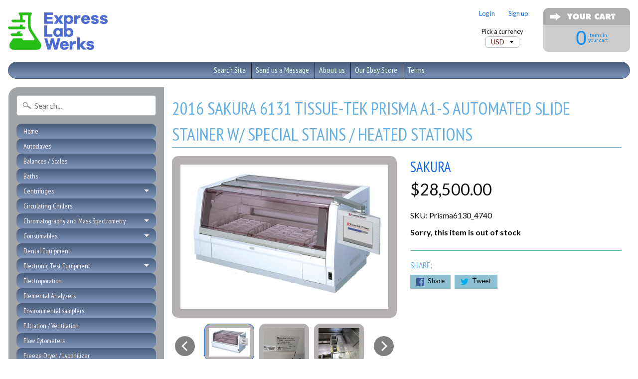

--- FILE ---
content_type: text/html; charset=utf-8
request_url: https://expresslabwerks.com/products/sakura-tissue-tek-prisma-6131-slide-stainer
body_size: 20777
content:
<!DOCTYPE html>
<!--[if IE 8]> <html class="no-js lt-ie9" lang="en" > <![endif]-->
<!--[if gt IE 8]><!--> <html class="no-js" lang="en" > <!--<![endif]-->
<head>
<meta charset="utf-8" />
<meta http-equiv="X-UA-Compatible" content="IE=edge" />  
<meta name="viewport" content="width=device-width, initial-scale=1.0, height=device-height, minimum-scale=1.0, user-scalable=0">


  
  
  <link href="//fonts.googleapis.com/css?family=Lato:400,700" rel="stylesheet" type="text/css" media="all" />


  
    
    
    <link href="//fonts.googleapis.com/css?family=PT+Sans+Narrow:400,700" rel="stylesheet" type="text/css" media="all" />
  

   
  

  
 


    <title>2016 SAKURA 6131 Tissue-Tek Prisma A1-S Automated Slide Stainer w/ Spe | Express Lab Werks, LLC</title> 





	<meta name="description" content="Web Information SAKURA 6131 Tissue-Tek Prisma Automated Slide Stainer with Special Stains / Heated Stations Capable of continuous loading of multiple staining protocols simultaneously. Standard solution configuration means 30 reagent positions and 60 slides per run or expanded configuration is 52 positons and 20 slides" />


<link rel="canonical" href="https://expresslabwerks.com/products/sakura-tissue-tek-prisma-6131-slide-stainer" /> 
<!-- /snippets/social-meta-tags.liquid -->
<meta property="og:site_name" content="Express Lab Werks, LLC">
<meta property="og:url" content="https://expresslabwerks.com/products/sakura-tissue-tek-prisma-6131-slide-stainer">
<meta property="og:title" content="2016 SAKURA 6131 Tissue-Tek Prisma A1-S Automated Slide Stainer w/ Special Stains / Heated Stations">
<meta property="og:type" content="product">
<meta property="og:description" content="Web Information SAKURA 6131 Tissue-Tek Prisma Automated Slide Stainer with Special Stains / Heated Stations Capable of continuous loading of multiple staining protocols simultaneously. Standard solution configuration means 30 reagent positions and 60 slides per run or expanded configuration is 52 positons and 20 slides"><meta property="og:price:amount" content="28,500.00">
  <meta property="og:price:currency" content="USD"><meta property="og:image" content="http://expresslabwerks.com/cdn/shop/files/PRISMA_1024x1024.jpg?v=1715791565"><meta property="og:image" content="http://expresslabwerks.com/cdn/shop/files/Screenshot2024-05-15at12-49-48ExpressLabWerksLLCSmartAuctionsMazree_1024x1024.png?v=1715791821"><meta property="og:image" content="http://expresslabwerks.com/cdn/shop/files/IMG_7276_1024x1024.jpg?v=1717783140">
<meta property="og:image:secure_url" content="https://expresslabwerks.com/cdn/shop/files/PRISMA_1024x1024.jpg?v=1715791565"><meta property="og:image:secure_url" content="https://expresslabwerks.com/cdn/shop/files/Screenshot2024-05-15at12-49-48ExpressLabWerksLLCSmartAuctionsMazree_1024x1024.png?v=1715791821"><meta property="og:image:secure_url" content="https://expresslabwerks.com/cdn/shop/files/IMG_7276_1024x1024.jpg?v=1717783140">

<meta name="twitter:site" content="@">
<meta name="twitter:card" content="summary_large_image">
<meta name="twitter:title" content="2016 SAKURA 6131 Tissue-Tek Prisma A1-S Automated Slide Stainer w/ Special Stains / Heated Stations">
<meta name="twitter:description" content="Web Information SAKURA 6131 Tissue-Tek Prisma Automated Slide Stainer with Special Stains / Heated Stations Capable of continuous loading of multiple staining protocols simultaneously. Standard solution configuration means 30 reagent positions and 60 slides per run or expanded configuration is 52 positons and 20 slides">

<link href="//expresslabwerks.com/cdn/shop/t/7/assets/styles.scss.css?v=183804292299616803351674765961" rel="stylesheet" type="text/css" media="all" />  

<script>
  window.Sunrise = window.Sunrise || {};
  Sunrise.strings = {
    add_to_cart: "Add to Cart",
    sold_out: "Out of stock",
    unavailable: "Unavailable",
    money_format_json: "${{amount}}",
    money_format: "${{amount}}",
    money_with_currency_format_json: "${{amount}} USD",
    money_with_currency_format: "${{amount}} USD",
    shop_currency: "USD",
    locale: "en",
    locale_json: "en",
    customer_accounts_enabled: true,
    customer_logged_in: false
  };
</script>  
  

  
<script src="//expresslabwerks.com/cdn/shop/t/7/assets/vendor.js?v=54135488119201741561482166059" type="text/javascript"></script> 
<script src="//expresslabwerks.com/cdn/shop/t/7/assets/theme.js?v=117450321185849830221482166061" type="text/javascript"></script> 

<script>window.performance && window.performance.mark && window.performance.mark('shopify.content_for_header.start');</script><meta id="shopify-digital-wallet" name="shopify-digital-wallet" content="/16652193/digital_wallets/dialog">
<meta name="shopify-checkout-api-token" content="54eb07e9b73e26b7f1abb970e8bb43a9">
<meta id="in-context-paypal-metadata" data-shop-id="16652193" data-venmo-supported="false" data-environment="production" data-locale="en_US" data-paypal-v4="true" data-currency="USD">
<link rel="alternate" type="application/json+oembed" href="https://expresslabwerks.com/products/sakura-tissue-tek-prisma-6131-slide-stainer.oembed">
<script async="async" src="/checkouts/internal/preloads.js?locale=en-US"></script>
<link rel="preconnect" href="https://shop.app" crossorigin="anonymous">
<script async="async" src="https://shop.app/checkouts/internal/preloads.js?locale=en-US&shop_id=16652193" crossorigin="anonymous"></script>
<script id="shopify-features" type="application/json">{"accessToken":"54eb07e9b73e26b7f1abb970e8bb43a9","betas":["rich-media-storefront-analytics"],"domain":"expresslabwerks.com","predictiveSearch":true,"shopId":16652193,"locale":"en"}</script>
<script>var Shopify = Shopify || {};
Shopify.shop = "express-lab-werks.myshopify.com";
Shopify.locale = "en";
Shopify.currency = {"active":"USD","rate":"1.0"};
Shopify.country = "US";
Shopify.theme = {"name":"Sunrise","id":163676236,"schema_name":"Sunrise","schema_version":"5.03","theme_store_id":57,"role":"main"};
Shopify.theme.handle = "null";
Shopify.theme.style = {"id":null,"handle":null};
Shopify.cdnHost = "expresslabwerks.com/cdn";
Shopify.routes = Shopify.routes || {};
Shopify.routes.root = "/";</script>
<script type="module">!function(o){(o.Shopify=o.Shopify||{}).modules=!0}(window);</script>
<script>!function(o){function n(){var o=[];function n(){o.push(Array.prototype.slice.apply(arguments))}return n.q=o,n}var t=o.Shopify=o.Shopify||{};t.loadFeatures=n(),t.autoloadFeatures=n()}(window);</script>
<script>
  window.ShopifyPay = window.ShopifyPay || {};
  window.ShopifyPay.apiHost = "shop.app\/pay";
  window.ShopifyPay.redirectState = null;
</script>
<script id="shop-js-analytics" type="application/json">{"pageType":"product"}</script>
<script defer="defer" async type="module" src="//expresslabwerks.com/cdn/shopifycloud/shop-js/modules/v2/client.init-shop-cart-sync_BT-GjEfc.en.esm.js"></script>
<script defer="defer" async type="module" src="//expresslabwerks.com/cdn/shopifycloud/shop-js/modules/v2/chunk.common_D58fp_Oc.esm.js"></script>
<script defer="defer" async type="module" src="//expresslabwerks.com/cdn/shopifycloud/shop-js/modules/v2/chunk.modal_xMitdFEc.esm.js"></script>
<script type="module">
  await import("//expresslabwerks.com/cdn/shopifycloud/shop-js/modules/v2/client.init-shop-cart-sync_BT-GjEfc.en.esm.js");
await import("//expresslabwerks.com/cdn/shopifycloud/shop-js/modules/v2/chunk.common_D58fp_Oc.esm.js");
await import("//expresslabwerks.com/cdn/shopifycloud/shop-js/modules/v2/chunk.modal_xMitdFEc.esm.js");

  window.Shopify.SignInWithShop?.initShopCartSync?.({"fedCMEnabled":true,"windoidEnabled":true});

</script>
<script>
  window.Shopify = window.Shopify || {};
  if (!window.Shopify.featureAssets) window.Shopify.featureAssets = {};
  window.Shopify.featureAssets['shop-js'] = {"shop-cart-sync":["modules/v2/client.shop-cart-sync_DZOKe7Ll.en.esm.js","modules/v2/chunk.common_D58fp_Oc.esm.js","modules/v2/chunk.modal_xMitdFEc.esm.js"],"init-fed-cm":["modules/v2/client.init-fed-cm_B6oLuCjv.en.esm.js","modules/v2/chunk.common_D58fp_Oc.esm.js","modules/v2/chunk.modal_xMitdFEc.esm.js"],"shop-cash-offers":["modules/v2/client.shop-cash-offers_D2sdYoxE.en.esm.js","modules/v2/chunk.common_D58fp_Oc.esm.js","modules/v2/chunk.modal_xMitdFEc.esm.js"],"shop-login-button":["modules/v2/client.shop-login-button_QeVjl5Y3.en.esm.js","modules/v2/chunk.common_D58fp_Oc.esm.js","modules/v2/chunk.modal_xMitdFEc.esm.js"],"pay-button":["modules/v2/client.pay-button_DXTOsIq6.en.esm.js","modules/v2/chunk.common_D58fp_Oc.esm.js","modules/v2/chunk.modal_xMitdFEc.esm.js"],"shop-button":["modules/v2/client.shop-button_DQZHx9pm.en.esm.js","modules/v2/chunk.common_D58fp_Oc.esm.js","modules/v2/chunk.modal_xMitdFEc.esm.js"],"avatar":["modules/v2/client.avatar_BTnouDA3.en.esm.js"],"init-windoid":["modules/v2/client.init-windoid_CR1B-cfM.en.esm.js","modules/v2/chunk.common_D58fp_Oc.esm.js","modules/v2/chunk.modal_xMitdFEc.esm.js"],"init-shop-for-new-customer-accounts":["modules/v2/client.init-shop-for-new-customer-accounts_C_vY_xzh.en.esm.js","modules/v2/client.shop-login-button_QeVjl5Y3.en.esm.js","modules/v2/chunk.common_D58fp_Oc.esm.js","modules/v2/chunk.modal_xMitdFEc.esm.js"],"init-shop-email-lookup-coordinator":["modules/v2/client.init-shop-email-lookup-coordinator_BI7n9ZSv.en.esm.js","modules/v2/chunk.common_D58fp_Oc.esm.js","modules/v2/chunk.modal_xMitdFEc.esm.js"],"init-shop-cart-sync":["modules/v2/client.init-shop-cart-sync_BT-GjEfc.en.esm.js","modules/v2/chunk.common_D58fp_Oc.esm.js","modules/v2/chunk.modal_xMitdFEc.esm.js"],"shop-toast-manager":["modules/v2/client.shop-toast-manager_DiYdP3xc.en.esm.js","modules/v2/chunk.common_D58fp_Oc.esm.js","modules/v2/chunk.modal_xMitdFEc.esm.js"],"init-customer-accounts":["modules/v2/client.init-customer-accounts_D9ZNqS-Q.en.esm.js","modules/v2/client.shop-login-button_QeVjl5Y3.en.esm.js","modules/v2/chunk.common_D58fp_Oc.esm.js","modules/v2/chunk.modal_xMitdFEc.esm.js"],"init-customer-accounts-sign-up":["modules/v2/client.init-customer-accounts-sign-up_iGw4briv.en.esm.js","modules/v2/client.shop-login-button_QeVjl5Y3.en.esm.js","modules/v2/chunk.common_D58fp_Oc.esm.js","modules/v2/chunk.modal_xMitdFEc.esm.js"],"shop-follow-button":["modules/v2/client.shop-follow-button_CqMgW2wH.en.esm.js","modules/v2/chunk.common_D58fp_Oc.esm.js","modules/v2/chunk.modal_xMitdFEc.esm.js"],"checkout-modal":["modules/v2/client.checkout-modal_xHeaAweL.en.esm.js","modules/v2/chunk.common_D58fp_Oc.esm.js","modules/v2/chunk.modal_xMitdFEc.esm.js"],"shop-login":["modules/v2/client.shop-login_D91U-Q7h.en.esm.js","modules/v2/chunk.common_D58fp_Oc.esm.js","modules/v2/chunk.modal_xMitdFEc.esm.js"],"lead-capture":["modules/v2/client.lead-capture_BJmE1dJe.en.esm.js","modules/v2/chunk.common_D58fp_Oc.esm.js","modules/v2/chunk.modal_xMitdFEc.esm.js"],"payment-terms":["modules/v2/client.payment-terms_Ci9AEqFq.en.esm.js","modules/v2/chunk.common_D58fp_Oc.esm.js","modules/v2/chunk.modal_xMitdFEc.esm.js"]};
</script>
<script id="__st">var __st={"a":16652193,"offset":-18000,"reqid":"6aacee5d-cfed-4d00-a207-522b37272e0c-1769469342","pageurl":"expresslabwerks.com\/products\/sakura-tissue-tek-prisma-6131-slide-stainer","u":"355041427634","p":"product","rtyp":"product","rid":7180621807689};</script>
<script>window.ShopifyPaypalV4VisibilityTracking = true;</script>
<script id="captcha-bootstrap">!function(){'use strict';const t='contact',e='account',n='new_comment',o=[[t,t],['blogs',n],['comments',n],[t,'customer']],c=[[e,'customer_login'],[e,'guest_login'],[e,'recover_customer_password'],[e,'create_customer']],r=t=>t.map((([t,e])=>`form[action*='/${t}']:not([data-nocaptcha='true']) input[name='form_type'][value='${e}']`)).join(','),a=t=>()=>t?[...document.querySelectorAll(t)].map((t=>t.form)):[];function s(){const t=[...o],e=r(t);return a(e)}const i='password',u='form_key',d=['recaptcha-v3-token','g-recaptcha-response','h-captcha-response',i],f=()=>{try{return window.sessionStorage}catch{return}},m='__shopify_v',_=t=>t.elements[u];function p(t,e,n=!1){try{const o=window.sessionStorage,c=JSON.parse(o.getItem(e)),{data:r}=function(t){const{data:e,action:n}=t;return t[m]||n?{data:e,action:n}:{data:t,action:n}}(c);for(const[e,n]of Object.entries(r))t.elements[e]&&(t.elements[e].value=n);n&&o.removeItem(e)}catch(o){console.error('form repopulation failed',{error:o})}}const l='form_type',E='cptcha';function T(t){t.dataset[E]=!0}const w=window,h=w.document,L='Shopify',v='ce_forms',y='captcha';let A=!1;((t,e)=>{const n=(g='f06e6c50-85a8-45c8-87d0-21a2b65856fe',I='https://cdn.shopify.com/shopifycloud/storefront-forms-hcaptcha/ce_storefront_forms_captcha_hcaptcha.v1.5.2.iife.js',D={infoText:'Protected by hCaptcha',privacyText:'Privacy',termsText:'Terms'},(t,e,n)=>{const o=w[L][v],c=o.bindForm;if(c)return c(t,g,e,D).then(n);var r;o.q.push([[t,g,e,D],n]),r=I,A||(h.body.append(Object.assign(h.createElement('script'),{id:'captcha-provider',async:!0,src:r})),A=!0)});var g,I,D;w[L]=w[L]||{},w[L][v]=w[L][v]||{},w[L][v].q=[],w[L][y]=w[L][y]||{},w[L][y].protect=function(t,e){n(t,void 0,e),T(t)},Object.freeze(w[L][y]),function(t,e,n,w,h,L){const[v,y,A,g]=function(t,e,n){const i=e?o:[],u=t?c:[],d=[...i,...u],f=r(d),m=r(i),_=r(d.filter((([t,e])=>n.includes(e))));return[a(f),a(m),a(_),s()]}(w,h,L),I=t=>{const e=t.target;return e instanceof HTMLFormElement?e:e&&e.form},D=t=>v().includes(t);t.addEventListener('submit',(t=>{const e=I(t);if(!e)return;const n=D(e)&&!e.dataset.hcaptchaBound&&!e.dataset.recaptchaBound,o=_(e),c=g().includes(e)&&(!o||!o.value);(n||c)&&t.preventDefault(),c&&!n&&(function(t){try{if(!f())return;!function(t){const e=f();if(!e)return;const n=_(t);if(!n)return;const o=n.value;o&&e.removeItem(o)}(t);const e=Array.from(Array(32),(()=>Math.random().toString(36)[2])).join('');!function(t,e){_(t)||t.append(Object.assign(document.createElement('input'),{type:'hidden',name:u})),t.elements[u].value=e}(t,e),function(t,e){const n=f();if(!n)return;const o=[...t.querySelectorAll(`input[type='${i}']`)].map((({name:t})=>t)),c=[...d,...o],r={};for(const[a,s]of new FormData(t).entries())c.includes(a)||(r[a]=s);n.setItem(e,JSON.stringify({[m]:1,action:t.action,data:r}))}(t,e)}catch(e){console.error('failed to persist form',e)}}(e),e.submit())}));const S=(t,e)=>{t&&!t.dataset[E]&&(n(t,e.some((e=>e===t))),T(t))};for(const o of['focusin','change'])t.addEventListener(o,(t=>{const e=I(t);D(e)&&S(e,y())}));const B=e.get('form_key'),M=e.get(l),P=B&&M;t.addEventListener('DOMContentLoaded',(()=>{const t=y();if(P)for(const e of t)e.elements[l].value===M&&p(e,B);[...new Set([...A(),...v().filter((t=>'true'===t.dataset.shopifyCaptcha))])].forEach((e=>S(e,t)))}))}(h,new URLSearchParams(w.location.search),n,t,e,['guest_login'])})(!0,!0)}();</script>
<script integrity="sha256-4kQ18oKyAcykRKYeNunJcIwy7WH5gtpwJnB7kiuLZ1E=" data-source-attribution="shopify.loadfeatures" defer="defer" src="//expresslabwerks.com/cdn/shopifycloud/storefront/assets/storefront/load_feature-a0a9edcb.js" crossorigin="anonymous"></script>
<script crossorigin="anonymous" defer="defer" src="//expresslabwerks.com/cdn/shopifycloud/storefront/assets/shopify_pay/storefront-65b4c6d7.js?v=20250812"></script>
<script data-source-attribution="shopify.dynamic_checkout.dynamic.init">var Shopify=Shopify||{};Shopify.PaymentButton=Shopify.PaymentButton||{isStorefrontPortableWallets:!0,init:function(){window.Shopify.PaymentButton.init=function(){};var t=document.createElement("script");t.src="https://expresslabwerks.com/cdn/shopifycloud/portable-wallets/latest/portable-wallets.en.js",t.type="module",document.head.appendChild(t)}};
</script>
<script data-source-attribution="shopify.dynamic_checkout.buyer_consent">
  function portableWalletsHideBuyerConsent(e){var t=document.getElementById("shopify-buyer-consent"),n=document.getElementById("shopify-subscription-policy-button");t&&n&&(t.classList.add("hidden"),t.setAttribute("aria-hidden","true"),n.removeEventListener("click",e))}function portableWalletsShowBuyerConsent(e){var t=document.getElementById("shopify-buyer-consent"),n=document.getElementById("shopify-subscription-policy-button");t&&n&&(t.classList.remove("hidden"),t.removeAttribute("aria-hidden"),n.addEventListener("click",e))}window.Shopify?.PaymentButton&&(window.Shopify.PaymentButton.hideBuyerConsent=portableWalletsHideBuyerConsent,window.Shopify.PaymentButton.showBuyerConsent=portableWalletsShowBuyerConsent);
</script>
<script data-source-attribution="shopify.dynamic_checkout.cart.bootstrap">document.addEventListener("DOMContentLoaded",(function(){function t(){return document.querySelector("shopify-accelerated-checkout-cart, shopify-accelerated-checkout")}if(t())Shopify.PaymentButton.init();else{new MutationObserver((function(e,n){t()&&(Shopify.PaymentButton.init(),n.disconnect())})).observe(document.body,{childList:!0,subtree:!0})}}));
</script>
<link id="shopify-accelerated-checkout-styles" rel="stylesheet" media="screen" href="https://expresslabwerks.com/cdn/shopifycloud/portable-wallets/latest/accelerated-checkout-backwards-compat.css" crossorigin="anonymous">
<style id="shopify-accelerated-checkout-cart">
        #shopify-buyer-consent {
  margin-top: 1em;
  display: inline-block;
  width: 100%;
}

#shopify-buyer-consent.hidden {
  display: none;
}

#shopify-subscription-policy-button {
  background: none;
  border: none;
  padding: 0;
  text-decoration: underline;
  font-size: inherit;
  cursor: pointer;
}

#shopify-subscription-policy-button::before {
  box-shadow: none;
}

      </style>

<script>window.performance && window.performance.mark && window.performance.mark('shopify.content_for_header.end');</script>
<link href="https://monorail-edge.shopifysvc.com" rel="dns-prefetch">
<script>(function(){if ("sendBeacon" in navigator && "performance" in window) {try {var session_token_from_headers = performance.getEntriesByType('navigation')[0].serverTiming.find(x => x.name == '_s').description;} catch {var session_token_from_headers = undefined;}var session_cookie_matches = document.cookie.match(/_shopify_s=([^;]*)/);var session_token_from_cookie = session_cookie_matches && session_cookie_matches.length === 2 ? session_cookie_matches[1] : "";var session_token = session_token_from_headers || session_token_from_cookie || "";function handle_abandonment_event(e) {var entries = performance.getEntries().filter(function(entry) {return /monorail-edge.shopifysvc.com/.test(entry.name);});if (!window.abandonment_tracked && entries.length === 0) {window.abandonment_tracked = true;var currentMs = Date.now();var navigation_start = performance.timing.navigationStart;var payload = {shop_id: 16652193,url: window.location.href,navigation_start,duration: currentMs - navigation_start,session_token,page_type: "product"};window.navigator.sendBeacon("https://monorail-edge.shopifysvc.com/v1/produce", JSON.stringify({schema_id: "online_store_buyer_site_abandonment/1.1",payload: payload,metadata: {event_created_at_ms: currentMs,event_sent_at_ms: currentMs}}));}}window.addEventListener('pagehide', handle_abandonment_event);}}());</script>
<script id="web-pixels-manager-setup">(function e(e,d,r,n,o){if(void 0===o&&(o={}),!Boolean(null===(a=null===(i=window.Shopify)||void 0===i?void 0:i.analytics)||void 0===a?void 0:a.replayQueue)){var i,a;window.Shopify=window.Shopify||{};var t=window.Shopify;t.analytics=t.analytics||{};var s=t.analytics;s.replayQueue=[],s.publish=function(e,d,r){return s.replayQueue.push([e,d,r]),!0};try{self.performance.mark("wpm:start")}catch(e){}var l=function(){var e={modern:/Edge?\/(1{2}[4-9]|1[2-9]\d|[2-9]\d{2}|\d{4,})\.\d+(\.\d+|)|Firefox\/(1{2}[4-9]|1[2-9]\d|[2-9]\d{2}|\d{4,})\.\d+(\.\d+|)|Chrom(ium|e)\/(9{2}|\d{3,})\.\d+(\.\d+|)|(Maci|X1{2}).+ Version\/(15\.\d+|(1[6-9]|[2-9]\d|\d{3,})\.\d+)([,.]\d+|)( \(\w+\)|)( Mobile\/\w+|) Safari\/|Chrome.+OPR\/(9{2}|\d{3,})\.\d+\.\d+|(CPU[ +]OS|iPhone[ +]OS|CPU[ +]iPhone|CPU IPhone OS|CPU iPad OS)[ +]+(15[._]\d+|(1[6-9]|[2-9]\d|\d{3,})[._]\d+)([._]\d+|)|Android:?[ /-](13[3-9]|1[4-9]\d|[2-9]\d{2}|\d{4,})(\.\d+|)(\.\d+|)|Android.+Firefox\/(13[5-9]|1[4-9]\d|[2-9]\d{2}|\d{4,})\.\d+(\.\d+|)|Android.+Chrom(ium|e)\/(13[3-9]|1[4-9]\d|[2-9]\d{2}|\d{4,})\.\d+(\.\d+|)|SamsungBrowser\/([2-9]\d|\d{3,})\.\d+/,legacy:/Edge?\/(1[6-9]|[2-9]\d|\d{3,})\.\d+(\.\d+|)|Firefox\/(5[4-9]|[6-9]\d|\d{3,})\.\d+(\.\d+|)|Chrom(ium|e)\/(5[1-9]|[6-9]\d|\d{3,})\.\d+(\.\d+|)([\d.]+$|.*Safari\/(?![\d.]+ Edge\/[\d.]+$))|(Maci|X1{2}).+ Version\/(10\.\d+|(1[1-9]|[2-9]\d|\d{3,})\.\d+)([,.]\d+|)( \(\w+\)|)( Mobile\/\w+|) Safari\/|Chrome.+OPR\/(3[89]|[4-9]\d|\d{3,})\.\d+\.\d+|(CPU[ +]OS|iPhone[ +]OS|CPU[ +]iPhone|CPU IPhone OS|CPU iPad OS)[ +]+(10[._]\d+|(1[1-9]|[2-9]\d|\d{3,})[._]\d+)([._]\d+|)|Android:?[ /-](13[3-9]|1[4-9]\d|[2-9]\d{2}|\d{4,})(\.\d+|)(\.\d+|)|Mobile Safari.+OPR\/([89]\d|\d{3,})\.\d+\.\d+|Android.+Firefox\/(13[5-9]|1[4-9]\d|[2-9]\d{2}|\d{4,})\.\d+(\.\d+|)|Android.+Chrom(ium|e)\/(13[3-9]|1[4-9]\d|[2-9]\d{2}|\d{4,})\.\d+(\.\d+|)|Android.+(UC? ?Browser|UCWEB|U3)[ /]?(15\.([5-9]|\d{2,})|(1[6-9]|[2-9]\d|\d{3,})\.\d+)\.\d+|SamsungBrowser\/(5\.\d+|([6-9]|\d{2,})\.\d+)|Android.+MQ{2}Browser\/(14(\.(9|\d{2,})|)|(1[5-9]|[2-9]\d|\d{3,})(\.\d+|))(\.\d+|)|K[Aa][Ii]OS\/(3\.\d+|([4-9]|\d{2,})\.\d+)(\.\d+|)/},d=e.modern,r=e.legacy,n=navigator.userAgent;return n.match(d)?"modern":n.match(r)?"legacy":"unknown"}(),u="modern"===l?"modern":"legacy",c=(null!=n?n:{modern:"",legacy:""})[u],f=function(e){return[e.baseUrl,"/wpm","/b",e.hashVersion,"modern"===e.buildTarget?"m":"l",".js"].join("")}({baseUrl:d,hashVersion:r,buildTarget:u}),m=function(e){var d=e.version,r=e.bundleTarget,n=e.surface,o=e.pageUrl,i=e.monorailEndpoint;return{emit:function(e){var a=e.status,t=e.errorMsg,s=(new Date).getTime(),l=JSON.stringify({metadata:{event_sent_at_ms:s},events:[{schema_id:"web_pixels_manager_load/3.1",payload:{version:d,bundle_target:r,page_url:o,status:a,surface:n,error_msg:t},metadata:{event_created_at_ms:s}}]});if(!i)return console&&console.warn&&console.warn("[Web Pixels Manager] No Monorail endpoint provided, skipping logging."),!1;try{return self.navigator.sendBeacon.bind(self.navigator)(i,l)}catch(e){}var u=new XMLHttpRequest;try{return u.open("POST",i,!0),u.setRequestHeader("Content-Type","text/plain"),u.send(l),!0}catch(e){return console&&console.warn&&console.warn("[Web Pixels Manager] Got an unhandled error while logging to Monorail."),!1}}}}({version:r,bundleTarget:l,surface:e.surface,pageUrl:self.location.href,monorailEndpoint:e.monorailEndpoint});try{o.browserTarget=l,function(e){var d=e.src,r=e.async,n=void 0===r||r,o=e.onload,i=e.onerror,a=e.sri,t=e.scriptDataAttributes,s=void 0===t?{}:t,l=document.createElement("script"),u=document.querySelector("head"),c=document.querySelector("body");if(l.async=n,l.src=d,a&&(l.integrity=a,l.crossOrigin="anonymous"),s)for(var f in s)if(Object.prototype.hasOwnProperty.call(s,f))try{l.dataset[f]=s[f]}catch(e){}if(o&&l.addEventListener("load",o),i&&l.addEventListener("error",i),u)u.appendChild(l);else{if(!c)throw new Error("Did not find a head or body element to append the script");c.appendChild(l)}}({src:f,async:!0,onload:function(){if(!function(){var e,d;return Boolean(null===(d=null===(e=window.Shopify)||void 0===e?void 0:e.analytics)||void 0===d?void 0:d.initialized)}()){var d=window.webPixelsManager.init(e)||void 0;if(d){var r=window.Shopify.analytics;r.replayQueue.forEach((function(e){var r=e[0],n=e[1],o=e[2];d.publishCustomEvent(r,n,o)})),r.replayQueue=[],r.publish=d.publishCustomEvent,r.visitor=d.visitor,r.initialized=!0}}},onerror:function(){return m.emit({status:"failed",errorMsg:"".concat(f," has failed to load")})},sri:function(e){var d=/^sha384-[A-Za-z0-9+/=]+$/;return"string"==typeof e&&d.test(e)}(c)?c:"",scriptDataAttributes:o}),m.emit({status:"loading"})}catch(e){m.emit({status:"failed",errorMsg:(null==e?void 0:e.message)||"Unknown error"})}}})({shopId: 16652193,storefrontBaseUrl: "https://expresslabwerks.com",extensionsBaseUrl: "https://extensions.shopifycdn.com/cdn/shopifycloud/web-pixels-manager",monorailEndpoint: "https://monorail-edge.shopifysvc.com/unstable/produce_batch",surface: "storefront-renderer",enabledBetaFlags: ["2dca8a86"],webPixelsConfigList: [{"id":"shopify-app-pixel","configuration":"{}","eventPayloadVersion":"v1","runtimeContext":"STRICT","scriptVersion":"0450","apiClientId":"shopify-pixel","type":"APP","privacyPurposes":["ANALYTICS","MARKETING"]},{"id":"shopify-custom-pixel","eventPayloadVersion":"v1","runtimeContext":"LAX","scriptVersion":"0450","apiClientId":"shopify-pixel","type":"CUSTOM","privacyPurposes":["ANALYTICS","MARKETING"]}],isMerchantRequest: false,initData: {"shop":{"name":"Express Lab Werks, LLC","paymentSettings":{"currencyCode":"USD"},"myshopifyDomain":"express-lab-werks.myshopify.com","countryCode":"US","storefrontUrl":"https:\/\/expresslabwerks.com"},"customer":null,"cart":null,"checkout":null,"productVariants":[{"price":{"amount":28500.0,"currencyCode":"USD"},"product":{"title":"2016 SAKURA 6131 Tissue-Tek Prisma A1-S Automated Slide Stainer w\/ Special Stains \/ Heated Stations","vendor":"Sakura","id":"7180621807689","untranslatedTitle":"2016 SAKURA 6131 Tissue-Tek Prisma A1-S Automated Slide Stainer w\/ Special Stains \/ Heated Stations","url":"\/products\/sakura-tissue-tek-prisma-6131-slide-stainer","type":"Tissue Slide Stainer and Coverslipper"},"id":"41374959927369","image":{"src":"\/\/expresslabwerks.com\/cdn\/shop\/files\/PRISMA.jpg?v=1715791565"},"sku":"Prisma6130_4740","title":"Default Title","untranslatedTitle":"Default Title"}],"purchasingCompany":null},},"https://expresslabwerks.com/cdn","fcfee988w5aeb613cpc8e4bc33m6693e112",{"modern":"","legacy":""},{"shopId":"16652193","storefrontBaseUrl":"https:\/\/expresslabwerks.com","extensionBaseUrl":"https:\/\/extensions.shopifycdn.com\/cdn\/shopifycloud\/web-pixels-manager","surface":"storefront-renderer","enabledBetaFlags":"[\"2dca8a86\"]","isMerchantRequest":"false","hashVersion":"fcfee988w5aeb613cpc8e4bc33m6693e112","publish":"custom","events":"[[\"page_viewed\",{}],[\"product_viewed\",{\"productVariant\":{\"price\":{\"amount\":28500.0,\"currencyCode\":\"USD\"},\"product\":{\"title\":\"2016 SAKURA 6131 Tissue-Tek Prisma A1-S Automated Slide Stainer w\/ Special Stains \/ Heated Stations\",\"vendor\":\"Sakura\",\"id\":\"7180621807689\",\"untranslatedTitle\":\"2016 SAKURA 6131 Tissue-Tek Prisma A1-S Automated Slide Stainer w\/ Special Stains \/ Heated Stations\",\"url\":\"\/products\/sakura-tissue-tek-prisma-6131-slide-stainer\",\"type\":\"Tissue Slide Stainer and Coverslipper\"},\"id\":\"41374959927369\",\"image\":{\"src\":\"\/\/expresslabwerks.com\/cdn\/shop\/files\/PRISMA.jpg?v=1715791565\"},\"sku\":\"Prisma6130_4740\",\"title\":\"Default Title\",\"untranslatedTitle\":\"Default Title\"}}]]"});</script><script>
  window.ShopifyAnalytics = window.ShopifyAnalytics || {};
  window.ShopifyAnalytics.meta = window.ShopifyAnalytics.meta || {};
  window.ShopifyAnalytics.meta.currency = 'USD';
  var meta = {"product":{"id":7180621807689,"gid":"gid:\/\/shopify\/Product\/7180621807689","vendor":"Sakura","type":"Tissue Slide Stainer and Coverslipper","handle":"sakura-tissue-tek-prisma-6131-slide-stainer","variants":[{"id":41374959927369,"price":2850000,"name":"2016 SAKURA 6131 Tissue-Tek Prisma A1-S Automated Slide Stainer w\/ Special Stains \/ Heated Stations","public_title":null,"sku":"Prisma6130_4740"}],"remote":false},"page":{"pageType":"product","resourceType":"product","resourceId":7180621807689,"requestId":"6aacee5d-cfed-4d00-a207-522b37272e0c-1769469342"}};
  for (var attr in meta) {
    window.ShopifyAnalytics.meta[attr] = meta[attr];
  }
</script>
<script class="analytics">
  (function () {
    var customDocumentWrite = function(content) {
      var jquery = null;

      if (window.jQuery) {
        jquery = window.jQuery;
      } else if (window.Checkout && window.Checkout.$) {
        jquery = window.Checkout.$;
      }

      if (jquery) {
        jquery('body').append(content);
      }
    };

    var hasLoggedConversion = function(token) {
      if (token) {
        return document.cookie.indexOf('loggedConversion=' + token) !== -1;
      }
      return false;
    }

    var setCookieIfConversion = function(token) {
      if (token) {
        var twoMonthsFromNow = new Date(Date.now());
        twoMonthsFromNow.setMonth(twoMonthsFromNow.getMonth() + 2);

        document.cookie = 'loggedConversion=' + token + '; expires=' + twoMonthsFromNow;
      }
    }

    var trekkie = window.ShopifyAnalytics.lib = window.trekkie = window.trekkie || [];
    if (trekkie.integrations) {
      return;
    }
    trekkie.methods = [
      'identify',
      'page',
      'ready',
      'track',
      'trackForm',
      'trackLink'
    ];
    trekkie.factory = function(method) {
      return function() {
        var args = Array.prototype.slice.call(arguments);
        args.unshift(method);
        trekkie.push(args);
        return trekkie;
      };
    };
    for (var i = 0; i < trekkie.methods.length; i++) {
      var key = trekkie.methods[i];
      trekkie[key] = trekkie.factory(key);
    }
    trekkie.load = function(config) {
      trekkie.config = config || {};
      trekkie.config.initialDocumentCookie = document.cookie;
      var first = document.getElementsByTagName('script')[0];
      var script = document.createElement('script');
      script.type = 'text/javascript';
      script.onerror = function(e) {
        var scriptFallback = document.createElement('script');
        scriptFallback.type = 'text/javascript';
        scriptFallback.onerror = function(error) {
                var Monorail = {
      produce: function produce(monorailDomain, schemaId, payload) {
        var currentMs = new Date().getTime();
        var event = {
          schema_id: schemaId,
          payload: payload,
          metadata: {
            event_created_at_ms: currentMs,
            event_sent_at_ms: currentMs
          }
        };
        return Monorail.sendRequest("https://" + monorailDomain + "/v1/produce", JSON.stringify(event));
      },
      sendRequest: function sendRequest(endpointUrl, payload) {
        // Try the sendBeacon API
        if (window && window.navigator && typeof window.navigator.sendBeacon === 'function' && typeof window.Blob === 'function' && !Monorail.isIos12()) {
          var blobData = new window.Blob([payload], {
            type: 'text/plain'
          });

          if (window.navigator.sendBeacon(endpointUrl, blobData)) {
            return true;
          } // sendBeacon was not successful

        } // XHR beacon

        var xhr = new XMLHttpRequest();

        try {
          xhr.open('POST', endpointUrl);
          xhr.setRequestHeader('Content-Type', 'text/plain');
          xhr.send(payload);
        } catch (e) {
          console.log(e);
        }

        return false;
      },
      isIos12: function isIos12() {
        return window.navigator.userAgent.lastIndexOf('iPhone; CPU iPhone OS 12_') !== -1 || window.navigator.userAgent.lastIndexOf('iPad; CPU OS 12_') !== -1;
      }
    };
    Monorail.produce('monorail-edge.shopifysvc.com',
      'trekkie_storefront_load_errors/1.1',
      {shop_id: 16652193,
      theme_id: 163676236,
      app_name: "storefront",
      context_url: window.location.href,
      source_url: "//expresslabwerks.com/cdn/s/trekkie.storefront.a804e9514e4efded663580eddd6991fcc12b5451.min.js"});

        };
        scriptFallback.async = true;
        scriptFallback.src = '//expresslabwerks.com/cdn/s/trekkie.storefront.a804e9514e4efded663580eddd6991fcc12b5451.min.js';
        first.parentNode.insertBefore(scriptFallback, first);
      };
      script.async = true;
      script.src = '//expresslabwerks.com/cdn/s/trekkie.storefront.a804e9514e4efded663580eddd6991fcc12b5451.min.js';
      first.parentNode.insertBefore(script, first);
    };
    trekkie.load(
      {"Trekkie":{"appName":"storefront","development":false,"defaultAttributes":{"shopId":16652193,"isMerchantRequest":null,"themeId":163676236,"themeCityHash":"5332126425659040875","contentLanguage":"en","currency":"USD","eventMetadataId":"bd9f0b55-70c9-4583-a907-12ee3c4cbc87"},"isServerSideCookieWritingEnabled":true,"monorailRegion":"shop_domain","enabledBetaFlags":["65f19447"]},"Session Attribution":{},"S2S":{"facebookCapiEnabled":false,"source":"trekkie-storefront-renderer","apiClientId":580111}}
    );

    var loaded = false;
    trekkie.ready(function() {
      if (loaded) return;
      loaded = true;

      window.ShopifyAnalytics.lib = window.trekkie;

      var originalDocumentWrite = document.write;
      document.write = customDocumentWrite;
      try { window.ShopifyAnalytics.merchantGoogleAnalytics.call(this); } catch(error) {};
      document.write = originalDocumentWrite;

      window.ShopifyAnalytics.lib.page(null,{"pageType":"product","resourceType":"product","resourceId":7180621807689,"requestId":"6aacee5d-cfed-4d00-a207-522b37272e0c-1769469342","shopifyEmitted":true});

      var match = window.location.pathname.match(/checkouts\/(.+)\/(thank_you|post_purchase)/)
      var token = match? match[1]: undefined;
      if (!hasLoggedConversion(token)) {
        setCookieIfConversion(token);
        window.ShopifyAnalytics.lib.track("Viewed Product",{"currency":"USD","variantId":41374959927369,"productId":7180621807689,"productGid":"gid:\/\/shopify\/Product\/7180621807689","name":"2016 SAKURA 6131 Tissue-Tek Prisma A1-S Automated Slide Stainer w\/ Special Stains \/ Heated Stations","price":"28500.00","sku":"Prisma6130_4740","brand":"Sakura","variant":null,"category":"Tissue Slide Stainer and Coverslipper","nonInteraction":true,"remote":false},undefined,undefined,{"shopifyEmitted":true});
      window.ShopifyAnalytics.lib.track("monorail:\/\/trekkie_storefront_viewed_product\/1.1",{"currency":"USD","variantId":41374959927369,"productId":7180621807689,"productGid":"gid:\/\/shopify\/Product\/7180621807689","name":"2016 SAKURA 6131 Tissue-Tek Prisma A1-S Automated Slide Stainer w\/ Special Stains \/ Heated Stations","price":"28500.00","sku":"Prisma6130_4740","brand":"Sakura","variant":null,"category":"Tissue Slide Stainer and Coverslipper","nonInteraction":true,"remote":false,"referer":"https:\/\/expresslabwerks.com\/products\/sakura-tissue-tek-prisma-6131-slide-stainer"});
      }
    });


        var eventsListenerScript = document.createElement('script');
        eventsListenerScript.async = true;
        eventsListenerScript.src = "//expresslabwerks.com/cdn/shopifycloud/storefront/assets/shop_events_listener-3da45d37.js";
        document.getElementsByTagName('head')[0].appendChild(eventsListenerScript);

})();</script>
<script
  defer
  src="https://expresslabwerks.com/cdn/shopifycloud/perf-kit/shopify-perf-kit-3.0.4.min.js"
  data-application="storefront-renderer"
  data-shop-id="16652193"
  data-render-region="gcp-us-east1"
  data-page-type="product"
  data-theme-instance-id="163676236"
  data-theme-name="Sunrise"
  data-theme-version="5.03"
  data-monorail-region="shop_domain"
  data-resource-timing-sampling-rate="10"
  data-shs="true"
  data-shs-beacon="true"
  data-shs-export-with-fetch="true"
  data-shs-logs-sample-rate="1"
  data-shs-beacon-endpoint="https://expresslabwerks.com/api/collect"
></script>
</head>

<body id="product" data-curr-format="${{amount}}" data-shop-currency="USD">
  <div id="site-wrap">
    <header id="header" class="clearfix">  
      <div id="shopify-section-header" class="shopify-section"><style>
#header .logo img {max-width: 200px;}
.logo.textonly h1,.logo.textonly a{font-size:48px;} 
.top-menu a{font-size:16px;}
</style>
<div class="row clearfix">
  <div class="logo">
      
    <a class="newfont" href="/" title="Express Lab Werks, LLC">
    
      
      <img src="//expresslabwerks.com/cdn/shop/files/ELB-0001_Express_Lab_Werks_Logo_5c0ac86c-5e46-4bfa-ac95-94945544fb01_200x.png?v=1613513267"
      srcset="//expresslabwerks.com/cdn/shop/files/ELB-0001_Express_Lab_Werks_Logo_5c0ac86c-5e46-4bfa-ac95-94945544fb01_200x.png?v=1613513267 1x, //expresslabwerks.com/cdn/shop/files/ELB-0001_Express_Lab_Werks_Logo_5c0ac86c-5e46-4bfa-ac95-94945544fb01_200x@2x.png?v=1613513267 2x"
      alt="Express Lab Werks, LLC"
      itemprop="logo">
    
    </a>
                   
  </div>

  
    <div class="login-top hide-mobile">
      
        <a href="/account/login">Log in</a> | <a href="/account/register">Sign up</a>
                  
    </div>
             

  <div class="cart-info hide-mobile">
    <a href="/cart"><em>0</em> <span>items in your cart</span></a>
  </div>
</div>


   <nav class="top-menu hide-mobile clearfix" role="navigation" data-menuchosen="test-sidebar">
     <ul>
      
         
         
            <li class="from-top-menu">
               <a class="newfont " href="/search">Search Site</a>
            </li>
         
      
         
         
            <li class="from-top-menu">
               <a class="newfont " href="/pages/express-lab-werks-llc">Send us a Message</a>
            </li>
         
      
         
         
            <li class="from-top-menu">
               <a class="newfont " href="/pages/test-page">About us</a>
            </li>
         
      
         
         
            <li class="from-top-menu">
               <a class="newfont " href="http://stores.ebay.com/Express-Lab-Werks">Our Ebay Store</a>
            </li>
         
      
         
         
            <li class="from-top-menu">
               <a class="newfont " href="https://expresslabwerks.com/pages/terms-of-sale">Terms</a>
            </li>
         
      
     </ul>
   </nav>


<nav class="off-canvas-navigation show-mobile newfont">
  <a href="#menu" class="menu-button"><svg xmlns="http://www.w3.org/2000/svg" width="24" height="24" viewBox="0 0 24 24"><path d="M24 6h-24v-4h24v4zm0 4h-24v4h24v-4zm0 8h-24v4h24v-4z"/></svg><span> Menu</span></a>         
  
    <a href="/account" class="menu-user"><svg xmlns="http://www.w3.org/2000/svg" width="24" height="24" viewBox="0 0 24 24"><path d="M20.822 18.096c-3.439-.794-6.64-1.49-5.09-4.418 4.72-8.912 1.251-13.678-3.732-13.678-5.082 0-8.464 4.949-3.732 13.678 1.597 2.945-1.725 3.641-5.09 4.418-3.073.71-3.188 2.236-3.178 4.904l.004 1h23.99l.004-.969c.012-2.688-.092-4.222-3.176-4.935z"/></svg><span> Account</span></a>        
  
  <a href="/cart" class="menu-cart"><svg xmlns="http://www.w3.org/2000/svg" width="24" height="24" viewBox="0 0 24 24"><path d="M10 19.5c0 .829-.672 1.5-1.5 1.5s-1.5-.671-1.5-1.5c0-.828.672-1.5 1.5-1.5s1.5.672 1.5 1.5zm3.5-1.5c-.828 0-1.5.671-1.5 1.5s.672 1.5 1.5 1.5 1.5-.671 1.5-1.5c0-.828-.672-1.5-1.5-1.5zm1.336-5l1.977-7h-16.813l2.938 7h11.898zm4.969-10l-3.432 12h-12.597l.839 2h13.239l3.474-12h1.929l.743-2h-4.195z"/></svg> <span> Cart</span></a>  
  <a href="/search" class="menu-search"><svg xmlns="http://www.w3.org/2000/svg" width="24" height="24" viewBox="0 0 24 24"><path d="M23.111 20.058l-4.977-4.977c.965-1.52 1.523-3.322 1.523-5.251 0-5.42-4.409-9.83-9.829-9.83-5.42 0-9.828 4.41-9.828 9.83s4.408 9.83 9.829 9.83c1.834 0 3.552-.505 5.022-1.383l5.021 5.021c2.144 2.141 5.384-1.096 3.239-3.24zm-20.064-10.228c0-3.739 3.043-6.782 6.782-6.782s6.782 3.042 6.782 6.782-3.043 6.782-6.782 6.782-6.782-3.043-6.782-6.782zm2.01-1.764c1.984-4.599 8.664-4.066 9.922.749-2.534-2.974-6.993-3.294-9.922-.749z"/></svg></a>
  
    <a href="#currency" class="menu-currency"><span>USD</span></a>
  
</nav> 


</div>
      
<div id="curr-switcher">
<label for="currencies">Pick a currency</label>
<select id="currencies" name="currencies">
  
  
  <option value="USD">USD</option>
  
    
    <option value="GBP">GBP</option>
    
  
    
    <option value="CAD">CAD</option>
    
  
    
  
    
    <option value="EUR">EUR</option>
    
  
</select>
<span class="close-currency-box">X</span>
</div>

    </header>

    <div id="content">
      <div id="shopify-section-sidebar" class="shopify-section"><style>
  #side-menu a.newfont{font-size:14px;}
</style>
<section role="complementary" id="sidebar" data-menuchosen="main-menu" data-section-id="sidebar" data-section-type="sidebar" data-keep-open="true">
  <nav role="navigation" id="menu">
    <form method="get" action="/search" class="search-form">
      <fieldset>
      <input type="text" placeholder="Search..." name="q" id="search-input">
      <button type="submit" class="button">Search</button>
      </fieldset>
    </form>          

    <ul id="side-menu">
    
   <div class="original-menu">
      
         
         
            <li>
               <a class="newfont" href="/">Home</a>
            </li>
         
      
         
         
            <li>
               <a class="newfont" href="/collections/autoclaves">Autoclaves</a>
            </li>
         
      
         
         
            <li>
               <a class="newfont" href="/collections/balances-and-scales">Balances / Scales</a>
            </li>
         
      
         
         
            <li>
               <a class="newfont" href="/collections/water-baths">Baths</a>
            </li>
         
      
         
         
            <li class="has-sub level-1 original-li">
              <a class="newfont top-link" href="/collections/centrifuges">Centrifuges</a>
               <ul class="animated">
               
                  
                  
                     <li>
                        <a class="" href="/collections/standard-centrifuges">Standard Centrifuges</a>
                     </li>
                  
               
                  
                  
                     <li>
                        <a class="" href="/collections/refrigerated-centrifuges">Refrigerated Centrifuges</a>
                     </li>
                  
                       
               </ul>
            </li>
         
      
         
         
            <li>
               <a class="newfont" href="/collections/circulating-chillers">Circulating Chillers</a>
            </li>
         
      
         
         
            <li class="has-sub level-1 original-li">
              <a class="newfont top-link" href="/collections/chromatography">Chromatography and Mass Spectrometry</a>
               <ul class="animated">
               
                  
                  
                     <li>
                        <a class="" href="/collections/mass-spectrometry-cleaning-and-maintenance">Cleaning and Maintenance</a>
                     </li>
                  
               
                  
                  
                     <li>
                        <a class="" href="/collections/hplc-columns">Columns</a>
                     </li>
                  
               
                  
                  
                     <li>
                        <a class="" href="/collections/chromatography">Equipment</a>
                     </li>
                  
                       
               </ul>
            </li>
         
      
         
         
            <li class="has-sub level-1 original-li">
              <a class="newfont top-link" href="/collections/hplc-columns">Consumables</a>
               <ul class="animated">
               
                  
                  
                     <li>
                        <a class="" href="/collections/hplc-columns">GC/LC columns</a>
                     </li>
                  
               
                  
                  
                     <li>
                        <a class="" href="/collections/pipettes">Pippette tips</a>
                     </li>
                  
               
                  
                  
                     <li>
                        <a class="" href="/collections/miscellaneous-consumables">Other consumables</a>
                     </li>
                  
                       
               </ul>
            </li>
         
      
         
         
            <li>
               <a class="newfont" href="/collections/dental-equipment">Dental Equipment</a>
            </li>
         
      
         
         
            <li class="has-sub level-1 original-li">
              <a class="newfont top-link" href="/collections/oscilloscopes">Electronic Test Equipment</a>
               <ul class="animated">
               
                  
                  
                     <li>
                        <a class="" href="/collections/prototyping-and-educational">Prototyping and educational</a>
                     </li>
                  
               
                  
                  
                     <li>
                        <a class="" href="/collections/oscilloscopes">Oscilloscopes</a>
                     </li>
                  
               
                  
                  
                     <li>
                        <a class="" href="/collections/function-generators">Function generators</a>
                     </li>
                  
                       
               </ul>
            </li>
         
      
         
         
            <li>
               <a class="newfont" href="/collections/electroporation">Electroporation</a>
            </li>
         
      
         
         
            <li>
               <a class="newfont" href="/collections/elemental-analyzers">Elemental Analyzers</a>
            </li>
         
      
         
         
            <li>
               <a class="newfont" href="/collections/environmental-samplers">Environmental samplers</a>
            </li>
         
      
         
         
            <li>
               <a class="newfont" href="/collections/laboratory-ventilation">Filtration / Ventilation</a>
            </li>
         
      
         
         
            <li>
               <a class="newfont" href="/collections/flow-cytometers">Flow Cytometers</a>
            </li>
         
      
         
         
            <li>
               <a class="newfont" href="/collections/freeze-dryer-lyophilizer">Freeze Dryer / Lyophilizer</a>
            </li>
         
      
         
         
            <li>
               <a class="newfont" href="/collections/furnace">Furnaces</a>
            </li>
         
      
         
         
            <li>
               <a class="newfont" href="/collections/genome-analyzers">Genome analyzers</a>
            </li>
         
      
         
         
            <li>
               <a class="newfont" href="/collections/glassware">Glassware</a>
            </li>
         
      
         
         
            <li>
               <a class="newfont" href="/collections/heatblocks">Heatblocks</a>
            </li>
         
      
         
         
            <li>
               <a class="newfont" href="/collections/histology">Histology</a>
            </li>
         
      
         
         
            <li>
               <a class="newfont" href="/collections/homogenizers">Homogenizers</a>
            </li>
         
      
         
         
            <li>
               <a class="newfont" href="/collections/incubators">Incubators</a>
            </li>
         
      
         
         
            <li>
               <a class="newfont" href="/collections/liquid-handlers">Liquid handling</a>
            </li>
         
      
         
         
            <li>
               <a class="newfont" href="/collections/microplate-readers">Microplate readers</a>
            </li>
         
      
         
         
            <li>
               <a class="newfont" href="/collections/microplate-washers">Microplate washers</a>
            </li>
         
      
         
         
            <li>
               <a class="newfont" href="/collections/microscopes">Microscopes</a>
            </li>
         
      
         
         
            <li>
               <a class="newfont" href="/collections/microtomes">Microtomes</a>
            </li>
         
      
         
         
            <li>
               <a class="newfont" href="/collections/vortexers">Mixers / Stirrers / Vortexers</a>
            </li>
         
      
         
         
            <li>
               <a class="newfont" href="/collections/ovens">Ovens</a>
            </li>
         
      
         
         
            <li>
               <a class="newfont" href="/collections/real-time-pcr">PCR</a>
            </li>
         
      
         
         
            <li>
               <a class="newfont" href="/collections/peristaltic-pumps">Peristaltic pumps</a>
            </li>
         
      
         
         
            <li>
               <a class="newfont" href="/collections/power-supplies">Power supplies</a>
            </li>
         
      
         
         
            <li>
               <a class="newfont" href="/collections/refrigerators-and-freezers">Refrigerators / Freezers</a>
            </li>
         
      
         
         
            <li>
               <a class="newfont" href="/collections/shaker">Shakers</a>
            </li>
         
      
         
         
            <li>
               <a class="newfont" href="/collections/hotplates-heating-mantles-stirrers-1">Hotplates / Mantles / Heated stirrers</a>
            </li>
         
      
         
         
            <li>
               <a class="newfont" href="/collections/spectrophotometers">Spectrophotometers</a>
            </li>
         
      
         
         
            <li>
               <a class="newfont" href="/collections/thermocyclers">Thermocyclers</a>
            </li>
         
      
         
         
            <li>
               <a class="newfont" href="/collections/ultrasonic-cleaners">Ultrasonic cleaners</a>
            </li>
         
      
         
         
            <li>
               <a class="newfont" href="/collections/vacuum-pumps">Vacuum pumps</a>
            </li>
         
      
         
         
            <li class="has-sub level-1 original-li">
              <a class="newfont top-link" href="/collections/retroreflectometers">Everything else</a>
               <ul class="animated">
               
                  
                  
                     <li>
                        <a class="" href="/collections/extensometers">Extensometers</a>
                     </li>
                  
               
                  
                  
                     <li>
                        <a class="" href="/collections/mounting-press">Mounting press</a>
                     </li>
                  
               
                  
                  
                     <li>
                        <a class="" href="/collections/radiation-monitoring">Radiation monitoring</a>
                     </li>
                  
               
                  
                  
                     <li>
                        <a class="" href="/collections/safety-analyzers">Safety analyzers</a>
                     </li>
                  
               
                  
                  
                     <li>
                        <a class="" href="/collections/ventilators">Ventilators</a>
                     </li>
                  
                       
               </ul>
            </li>
         
      
         
         
            <li>
               <a class="newfont" href="/collections/for-parts-or-repair">For parts or repair only</a>
            </li>
         
      
   </div>
   <div class='side-menu-mobile hide show-mobile'></div>









          
             

    
<li class="has-sub">
        <a href="/blogs/news" class="top-link newfont">Latest posts</a>
        <ul id="side-posts">
          
            
              <li>
                <a class="article-link" href="/blogs/news/the-new-website">
                  <strong>The new website</strong>
                  <span>To all of our existing and future customers, HAPPY 2017! I am excited about the...</span>
                </a>
              </li>
            
          
        </ul>
      </li>
    

    </ul>         
  </nav>

  
    <aside class="social-links">
      <h3>Stay in touch</h3>
       <a class="social-twitter" href="https://twitter.com/shopify" title="Twitter"><svg aria-hidden="true" focusable="false" role="presentation" class="icon icon-twitter" viewBox="0 0 16 16" xmlns="http://www.w3.org/2000/svg" fill-rule="evenodd" clip-rule="evenodd" stroke-linejoin="round" stroke-miterlimit="1.414"><path d="M16 3.038c-.59.26-1.22.437-1.885.517.677-.407 1.198-1.05 1.443-1.816-.634.375-1.337.648-2.085.795-.598-.638-1.45-1.036-2.396-1.036-1.812 0-3.282 1.468-3.282 3.28 0 .258.03.51.085.75C5.152 5.39 2.733 4.084 1.114 2.1.83 2.583.67 3.147.67 3.75c0 1.14.58 2.143 1.46 2.732-.538-.017-1.045-.165-1.487-.41v.04c0 1.59 1.13 2.918 2.633 3.22-.276.074-.566.114-.865.114-.21 0-.416-.02-.617-.058.418 1.304 1.63 2.253 3.067 2.28-1.124.88-2.54 1.404-4.077 1.404-.265 0-.526-.015-.783-.045 1.453.93 3.178 1.474 5.032 1.474 6.038 0 9.34-5 9.34-9.338 0-.143-.004-.284-.01-.425.64-.463 1.198-1.04 1.638-1.7z" fill-rule="nonzero"/></svg></a>
      <a class="social-facebook" href="https://www.facebook.com/shopify" title="Facebook"><svg aria-hidden="true" focusable="false" role="presentation" class="icon icon-facebook" viewBox="0 0 16 16" xmlns="http://www.w3.org/2000/svg" fill-rule="evenodd" clip-rule="evenodd" stroke-linejoin="round" stroke-miterlimit="1.414"><path d="M15.117 0H.883C.395 0 0 .395 0 .883v14.234c0 .488.395.883.883.883h7.663V9.804H6.46V7.39h2.086V5.607c0-2.066 1.262-3.19 3.106-3.19.883 0 1.642.064 1.863.094v2.16h-1.28c-1 0-1.195.476-1.195 1.176v1.54h2.39l-.31 2.416h-2.08V16h4.077c.488 0 .883-.395.883-.883V.883C16 .395 15.605 0 15.117 0" fill-rule="nonzero"/></svg></a>          
                                    
      <a class="social-youtube" href="https://www.youtube.com/channel/UCw85wYcHLJMiL8cfDNgjMJw" title="Youtube"><svg aria-hidden="true" focusable="false" role="presentation" class="icon icon-youtube" viewBox="0 0 16 16" xmlns="http://www.w3.org/2000/svg" fill-rule="evenodd" clip-rule="evenodd" stroke-linejoin="round" stroke-miterlimit="1.414"><path d="M0 7.345c0-1.294.16-2.59.16-2.59s.156-1.1.636-1.587c.608-.637 1.408-.617 1.764-.684C3.84 2.36 8 2.324 8 2.324s3.362.004 5.6.166c.314.038.996.04 1.604.678.48.486.636 1.588.636 1.588S16 6.05 16 7.346v1.258c0 1.296-.16 2.59-.16 2.59s-.156 1.102-.636 1.588c-.608.638-1.29.64-1.604.678-2.238.162-5.6.166-5.6.166s-4.16-.037-5.44-.16c-.356-.067-1.156-.047-1.764-.684-.48-.487-.636-1.587-.636-1.587S0 9.9 0 8.605v-1.26zm6.348 2.73V5.58l4.323 2.255-4.32 2.24h-.002z"/></svg></a>            
                
                  
                    
      <a class="social-linkedin" href="https://www.linkedin.com/in/jeno-nagy-4a5412135" title="LinkedIn"><svg aria-hidden="true" focusable="false" role="presentation" class="icon icon-linkedin" viewBox="0 0 16 16" xmlns="http://www.w3.org/2000/svg" fill-rule="evenodd" clip-rule="evenodd" stroke-linejoin="round" stroke-miterlimit="1.414"><path d="M13.632 13.635h-2.37V9.922c0-.886-.018-2.025-1.234-2.025-1.235 0-1.424.964-1.424 1.96v3.778h-2.37V6H8.51V7.04h.03c.318-.6 1.092-1.233 2.247-1.233 2.4 0 2.845 1.58 2.845 3.637v4.188zM3.558 4.955c-.762 0-1.376-.617-1.376-1.377 0-.758.614-1.375 1.376-1.375.76 0 1.376.617 1.376 1.375 0 .76-.617 1.377-1.376 1.377zm1.188 8.68H2.37V6h2.376v7.635zM14.816 0H1.18C.528 0 0 .516 0 1.153v13.694C0 15.484.528 16 1.18 16h13.635c.652 0 1.185-.516 1.185-1.153V1.153C16 .516 15.467 0 14.815 0z" fill-rule="nonzero"/></svg></a>           
                       
        
    </aside>
  

  
  <aside class="subscribe-form">
     <h3>Newsletter</h3>
     
     
    
     
        <form method="post" action="/contact#contact_form" id="contact_form" accept-charset="UTF-8" class="contact-form"><input type="hidden" name="form_type" value="customer" /><input type="hidden" name="utf8" value="✓" />
          

           
              
                 <p>Sign up to our newsletter for the latest news and special offers...</p>
              
              <fieldset>
              <input type="hidden" name="contact[tags]" value="newsletter">
              <input type="email" value="" placeholder="type your email..." name="contact[email]" class="required email input-text" autocorrect="off" autocapitalize="off">
              <button type="submit" class="button" name="commit">Subscribe</button>
              </fieldset>
           
        </form>
      
  </aside>   
   

   <aside class="top-sellers">
      <h3>Popular products</h3>
      <ul>
        
          
            <li>
              <a href="/products/brand-new-2021-glen-dimplex-wvo-5ton-ce-mc-m-industrial-koolant-kooler-chiller-460-3-60" title="Brand New 2021 Glen Dimplex WVO-5TON-CE-MC-M Industrial Koolant Kooler Chiller 460/3/60">
                <img src="//expresslabwerks.com/cdn/shop/products/chil1_small.jpg?v=1643133994" alt="Brand New 2021 Glen Dimplex WVO-5TON-CE-MC-M Industrial Koolant Kooler Chiller 460/3/60" />
                <span class="top-title">
                  Brand New 2021 Glen Dimplex WVO-5TON-CE-MC-M Industrial Koolant Kooler Chiller 460/3/60
                  <i>
                    
                      
                        <span class=price-money>$35,000.00</span>
                      
                                
                  </i>
                </span>
              </a>
            </li>
          
            <li>
              <a href="/products/sakura-tissue-tek-vip-6-tissue-processor-vip6-excellent-condition-w-warranty-2" title="Sakura Tissue Tek VIP 6 Tissue Processor - VIP6 - Excellent 2024 PM w Warranty">
                <img src="//expresslabwerks.com/cdn/shop/files/IMG_7231_fe4eb640-498d-42d8-a805-95399726181b_small.jpg?v=1766174994" alt="Sakura Tissue Tek VIP 6 Tissue Processor - VIP6 - Excellent 2024 PM w Warranty" />
                <span class="top-title">
                  Sakura Tissue Tek VIP 6 Tissue Processor - VIP6 - Excellent 2024 PM w Warranty
                  <i>
                    
                      
                        <span class=price-money>$32,999.00</span>
                      
                                
                  </i>
                </span>
              </a>
            </li>
          
            <li>
              <a href="/products/lachat-quikchem-qc8500-series-2-flow-injection-analysis-asx-500-rp-150-w-omnion-4-pc" title="LACHAT QuikChem QC8500 Series 2 Flow Injection Analysis ASX-500 RP-150 w/ Omnion 4 PC #2">
                <img src="//expresslabwerks.com/cdn/shop/files/IMG_6009_5bce2d81-4182-41bf-b623-b93a41e9b757_small.jpg?v=1703882370" alt="LACHAT QuikChem QC8500 Series 2 Flow Injection Analysis ASX-500 RP-150 w/ Omnion 4 PC #2" />
                <span class="top-title">
                  LACHAT QuikChem QC8500 Series 2 Flow Injection Analysis ASX-500 RP-150 w/ Omnion 4 PC #2
                  <i>
                    
                      
                        <span class=price-money>$28,500.00</span>
                      
                                
                  </i>
                </span>
              </a>
            </li>
          
            <li>
              <a href="/products/copy-of-lachat-quikchem-qc8500-series-2-flow-injection-analysis-asx-520-rp-150-w-pc" title="LACHAT QuikChem QC8500 Series 2 Flow Injection Analysis ASX-520 RP-150 w/ Omnion 4 PC">
                <img src="//expresslabwerks.com/cdn/shop/files/IMG_5934_a6d3fef1-db1c-460b-9c92-bce1e8ff497a_small.jpg?v=1702923317" alt="LACHAT QuikChem QC8500 Series 2 Flow Injection Analysis ASX-520 RP-150 w/ Omnion 4 PC" />
                <span class="top-title">
                  LACHAT QuikChem QC8500 Series 2 Flow Injection Analysis ASX-520 RP-150 w/ Omnion 4 PC
                  <i>
                    
                      
                        <span class=price-money>$28,500.00</span>
                      
                                
                  </i>
                </span>
              </a>
            </li>
          
            <li>
              <a href="/products/lachat-quikchem-qc8500-series-2-flow-injection-analysis-asx-520-rp-150-w-omnion-pc-4" title="LACHAT QuikChem QC8500 Series 2 FIA Conductivity Module cm-150 ASX-520 RP-150 EP w/ Omnion PC #4">
                <img src="//expresslabwerks.com/cdn/shop/files/IMG_6496_small.jpg?v=1706818564" alt="LACHAT QuikChem QC8500 Series 2 FIA Conductivity Module cm-150 ASX-520 RP-150 EP w/ Omnion PC #4" />
                <span class="top-title">
                  LACHAT QuikChem QC8500 Series 2 FIA Conductivity Module cm-150 ASX-520 RP-150 EP w/ Omnion PC #4
                  <i>
                    
                      
                        <span class=price-money>$27,500.00</span>
                      
                                
                  </i>
                </span>
              </a>
            </li>
          
              
      </ul>
    </aside>
     
</section>          



</div>
      <section role="main" id="main"> 
        
        
          <div id="shopify-section-banner-ad" class="shopify-section">








</div>
        
        

<div id="shopify-section-product-template" class="shopify-section"><div itemscope itemtype="http://schema.org/Product" id="prod-7180621807689" class="clearfix" data-section-id="product-template" data-section-type="product" data-show-preorder="yes" data-zoom-enabled="true">

  <meta itemprop="name" content="2016 SAKURA 6131 Tissue-Tek Prisma A1-S Automated Slide Stainer w/ Special Stains / Heated Stations">
  <meta itemprop="url" content="https://expresslabwerks.com/products/sakura-tissue-tek-prisma-6131-slide-stainer">
  <meta itemprop="image" content="//expresslabwerks.com/cdn/shop/files/PRISMA_800x.jpg?v=1715791565">

  <h1 class="page-title">2016 SAKURA 6131 Tissue-Tek Prisma A1-S Automated Slide Stainer w/ Special Stains / Heated Stations</h1>   

  <div id="product-images" class="clearfix multi-image">
    <a id="product-shot" class="productimage" data-image-id="31684030005321" href="//expresslabwerks.com/cdn/shop/files/PRISMA.jpg?v=1715791565">
      <img src="//expresslabwerks.com/cdn/shop/files/PRISMA_1024x1024.jpg?v=1715791565" alt="2016 SAKURA 6131 Tissue-Tek Prisma A1-S Automated Slide Stainer w/ Special Stains / Heated Stations" />
      
      <span class="icon-magnifier"></span>
    </a>

    <div id="more-images" class="product-thumbs-product-template clearfix" data-arrow-left="<svg class='icon-arrow arrow-left' viewbox='0 0 100 100'><path d='M 50,0 L 60,10 L 20,50 L 60,90 L 50,100 L 0,50 Z' transform='translate(15,0)' /></svg>" data-arrow-right="<svg class='icon-arrow arrow-right' viewbox='0 0 100 100'><path d='M 50,0 L 60,10 L 20,50 L 60,90 L 50,100 L 0,50 Z 'transform='translate(85,100) rotate(180)' /></svg>">   
      
<a href="//expresslabwerks.com/cdn/shop/files/PRISMA_1024x1024.jpg?v=1715791565" class="active-img productimage smallimg" data-image-index="0" title="2016 SAKURA 6131 Tissue-Tek Prisma A1-S Automated Slide Stainer w/ Special Stains / Heated Stations" data-image-id="31684030005321">
        <img src="//expresslabwerks.com/cdn/shop/files/PRISMA_compact.jpg?v=1715791565" alt="2016 SAKURA 6131 Tissue-Tek Prisma A1-S Automated Slide Stainer w/ Special Stains / Heated Stations" />
        </a>
      
<a href="//expresslabwerks.com/cdn/shop/files/Screenshot2024-05-15at12-49-48ExpressLabWerksLLCSmartAuctionsMazree_1024x1024.png?v=1715791821" class=" productimage smallimg" data-image-index="1" title="2016 SAKURA 6131 Tissue-Tek Prisma A1-S Automated Slide Stainer w/ Special Stains / Heated Stations" data-image-id="31684041670729">
        <img src="//expresslabwerks.com/cdn/shop/files/Screenshot2024-05-15at12-49-48ExpressLabWerksLLCSmartAuctionsMazree_compact.png?v=1715791821" alt="2016 SAKURA 6131 Tissue-Tek Prisma A1-S Automated Slide Stainer w/ Special Stains / Heated Stations" />
        </a>
      
<a href="//expresslabwerks.com/cdn/shop/files/IMG_7276_1024x1024.jpg?v=1717783140" class=" productimage smallimg" data-image-index="2" title="2016 SAKURA 6131 Tissue-Tek Prisma A1-S Automated Slide Stainer w/ Special Stains / Heated Stations" data-image-id="31946127867977">
        <img src="//expresslabwerks.com/cdn/shop/files/IMG_7276_compact.jpg?v=1717783140" alt="2016 SAKURA 6131 Tissue-Tek Prisma A1-S Automated Slide Stainer w/ Special Stains / Heated Stations" />
        </a>
      
<a href="//expresslabwerks.com/cdn/shop/files/IMG_7277_1024x1024.jpg?v=1717783140" class=" productimage smallimg" data-image-index="3" title="2016 SAKURA 6131 Tissue-Tek Prisma A1-S Automated Slide Stainer w/ Special Stains / Heated Stations" data-image-id="31946128097353">
        <img src="//expresslabwerks.com/cdn/shop/files/IMG_7277_compact.jpg?v=1717783140" alt="2016 SAKURA 6131 Tissue-Tek Prisma A1-S Automated Slide Stainer w/ Special Stains / Heated Stations" />
        </a>
      
<a href="//expresslabwerks.com/cdn/shop/files/IMG_7278_1024x1024.jpg?v=1717783139" class=" productimage smallimg" data-image-index="4" title="2016 SAKURA 6131 Tissue-Tek Prisma A1-S Automated Slide Stainer w/ Special Stains / Heated Stations" data-image-id="31946128130121">
        <img src="//expresslabwerks.com/cdn/shop/files/IMG_7278_compact.jpg?v=1717783139" alt="2016 SAKURA 6131 Tissue-Tek Prisma A1-S Automated Slide Stainer w/ Special Stains / Heated Stations" />
        </a>
      
<a href="//expresslabwerks.com/cdn/shop/files/IMG_7279_1024x1024.jpg?v=1717783140" class=" productimage smallimg" data-image-index="5" title="2016 SAKURA 6131 Tissue-Tek Prisma A1-S Automated Slide Stainer w/ Special Stains / Heated Stations" data-image-id="31946128162889">
        <img src="//expresslabwerks.com/cdn/shop/files/IMG_7279_compact.jpg?v=1717783140" alt="2016 SAKURA 6131 Tissue-Tek Prisma A1-S Automated Slide Stainer w/ Special Stains / Heated Stations" />
        </a>
      
<a href="//expresslabwerks.com/cdn/shop/files/IMG_7280_1024x1024.jpg?v=1717783139" class=" productimage smallimg" data-image-index="6" title="2016 SAKURA 6131 Tissue-Tek Prisma A1-S Automated Slide Stainer w/ Special Stains / Heated Stations" data-image-id="31946128195657">
        <img src="//expresslabwerks.com/cdn/shop/files/IMG_7280_compact.jpg?v=1717783139" alt="2016 SAKURA 6131 Tissue-Tek Prisma A1-S Automated Slide Stainer w/ Special Stains / Heated Stations" />
        </a>
      
<a href="//expresslabwerks.com/cdn/shop/files/IMG_7281_1024x1024.jpg?v=1717783140" class=" productimage smallimg" data-image-index="7" title="2016 SAKURA 6131 Tissue-Tek Prisma A1-S Automated Slide Stainer w/ Special Stains / Heated Stations" data-image-id="31946128228425">
        <img src="//expresslabwerks.com/cdn/shop/files/IMG_7281_compact.jpg?v=1717783140" alt="2016 SAKURA 6131 Tissue-Tek Prisma A1-S Automated Slide Stainer w/ Special Stains / Heated Stations" />
        </a>
      
<a href="//expresslabwerks.com/cdn/shop/files/IMG_7282_1024x1024.jpg?v=1717783140" class=" productimage smallimg" data-image-index="8" title="2016 SAKURA 6131 Tissue-Tek Prisma A1-S Automated Slide Stainer w/ Special Stains / Heated Stations" data-image-id="31946128261193">
        <img src="//expresslabwerks.com/cdn/shop/files/IMG_7282_compact.jpg?v=1717783140" alt="2016 SAKURA 6131 Tissue-Tek Prisma A1-S Automated Slide Stainer w/ Special Stains / Heated Stations" />
        </a>
      
<a href="//expresslabwerks.com/cdn/shop/files/IMG_7283_1024x1024.jpg?v=1717783139" class=" productimage smallimg" data-image-index="9" title="2016 SAKURA 6131 Tissue-Tek Prisma A1-S Automated Slide Stainer w/ Special Stains / Heated Stations" data-image-id="31946128293961">
        <img src="//expresslabwerks.com/cdn/shop/files/IMG_7283_compact.jpg?v=1717783139" alt="2016 SAKURA 6131 Tissue-Tek Prisma A1-S Automated Slide Stainer w/ Special Stains / Heated Stations" />
        </a>
      
    </div>      
  </div>  

  <div id="product-details">
    
    

    <h2 itemprop="brand" class=""><a href="/collections/vendors?q=Sakura" title="">Sakura</a></h2>  

    <div class="product-price-wrap" itemprop="offers" itemscope itemtype="http://schema.org/Offer">
      <meta itemprop="priceCurrency" content="USD" />
      
        <link itemprop="availability" href="http://schema.org/OutOfStock" />
      
      
        <span id="productPrice-product-template" class="product-price" itemprop="price"><span class=price-money>$28,500.00</span></span>&nbsp;<s class="product-compare-price"></s>
      
    </div>      

    
      <div id="productSKU-product-template" class="sku-info">SKU:  Prisma6130_4740</div>
    

    
      <p><strong>Sorry, this item is out of stock</strong></p>
        

            

    
      <div id="share-me" class="clearfix">
        
        
  <div class="sunrise-share">
    <h6>Share:</h6>
    
    
      <a target="_blank" href="//www.facebook.com/sharer.php?u=https://expresslabwerks.com/products/sakura-tissue-tek-prisma-6131-slide-stainer" class="share-facebook" title="Share on Facebook">
        <svg aria-hidden="true" focusable="false" role="presentation" class="icon icon-facebook" viewBox="0 0 16 16" xmlns="http://www.w3.org/2000/svg" fill-rule="evenodd" clip-rule="evenodd" stroke-linejoin="round" stroke-miterlimit="1.414"><path d="M15.117 0H.883C.395 0 0 .395 0 .883v14.234c0 .488.395.883.883.883h7.663V9.804H6.46V7.39h2.086V5.607c0-2.066 1.262-3.19 3.106-3.19.883 0 1.642.064 1.863.094v2.16h-1.28c-1 0-1.195.476-1.195 1.176v1.54h2.39l-.31 2.416h-2.08V16h4.077c.488 0 .883-.395.883-.883V.883C16 .395 15.605 0 15.117 0" fill-rule="nonzero"/></svg>
        <span class="share-title">Share</span>
      </a>
    

    
      <a target="_blank" href="//twitter.com/share?text=2016%20SAKURA%206131%20Tissue-Tek%20Prisma%20A1-S%20Automated%20Slide%20Stainer%20w/%20Special%20Stains%20/%20Heated%20Stations&amp;url=https://expresslabwerks.com/products/sakura-tissue-tek-prisma-6131-slide-stainer" class="share-twitter" title="Tweet on Twitter">
        <svg aria-hidden="true" focusable="false" role="presentation" class="icon icon-twitter" viewBox="0 0 16 16" xmlns="http://www.w3.org/2000/svg" fill-rule="evenodd" clip-rule="evenodd" stroke-linejoin="round" stroke-miterlimit="1.414"><path d="M16 3.038c-.59.26-1.22.437-1.885.517.677-.407 1.198-1.05 1.443-1.816-.634.375-1.337.648-2.085.795-.598-.638-1.45-1.036-2.396-1.036-1.812 0-3.282 1.468-3.282 3.28 0 .258.03.51.085.75C5.152 5.39 2.733 4.084 1.114 2.1.83 2.583.67 3.147.67 3.75c0 1.14.58 2.143 1.46 2.732-.538-.017-1.045-.165-1.487-.41v.04c0 1.59 1.13 2.918 2.633 3.22-.276.074-.566.114-.865.114-.21 0-.416-.02-.617-.058.418 1.304 1.63 2.253 3.067 2.28-1.124.88-2.54 1.404-4.077 1.404-.265 0-.526-.015-.783-.045 1.453.93 3.178 1.474 5.032 1.474 6.038 0 9.34-5 9.34-9.338 0-.143-.004-.284-.01-.425.64-.463 1.198-1.04 1.638-1.7z" fill-rule="nonzero"/></svg>
        <span class="share-title">Tweet</span>
      </a>
    

    
    
    
  </div>





      </div>
    
  </div> <!-- product details -->

  <div id="product-description" class="rte" itemprop="description">
    <h2><span style="text-decoration: underline; color: #0000ff;"><strong>Web Information</strong></span></h2>
<div class="woocommerce-Tabs-panel woocommerce-Tabs-panel--description panel entry-content wc-tab" id="tab-description" role="tabpanel" aria-labelledby="tab-title-description" data-mce-fragment="1">
<p><strong>SAKURA 6131 Tissue-Tek Prisma Automated Slide Stainer with Special Stains / Heated Stations</strong></p>
<div class="textBodyText">Capable of continuous loading of multiple staining protocols simultaneously.<br>
</div>
<div class="textBodyText">Standard solution configuration means 30 reagent positions and 60 slides per run or expanded configuration is 52 positons and 20 slides per run. Slide stainer with special stains also features 2 heated reagent stations.</div>
<div class="textBodyText"></div>
<p>Physical Characteristics<br>Solution Reservoir Area<br>The solution reservoirs are arranged in a single-level configuration and are positioned in reservoir trays. These trays can hold multiple solution reservoirs to allow for easy<br>placement into and removal from the instrument. The trays are designed to ensure proper orientation when reservoirs are placed into and, when the tray is set into the<br>instrument.<br></p>
<p>There are three different solution reservoirs: standard, expanded, and special stain.<br>The standard configuration (Figure 1-B) contains a total of 30 stations with six stations in the front row and eight stations each in three other rows. The standard reservoir<br>accommodates 680-820 ml of solution.</p>
<p>The expanded configuration (Figure 1-C) contains a total of 54 stations and is arranged with 6 stations in the front row and eight stations in the other six rows. The<br>expanded reservoir can accommodate 255 to 285 ml of solution.</p>
<p>The special stain reservoirs can be combined with the standard or expanded configurations. The special stain configuration (Figure 1-D) includes eight solution<br>reservoirs in a special removable reservoir tray and two heated solution reservoirs (only available on product #6131). The special stain reservoirs accommodate a<br>solution volume of 160 to 180 ml.</p>
<p>Also included in the solution reservoirs are the start/end stations, wash stations, and dryer stations.<br>Start/End Stations - the start/end stations are located in the front row of the reagent reservoirs. These reservoirs have a handle for easy removal and can be programmed<br>as 1 to 3 start stations and up to 5 end stations. The reservoir volume is 830 ml.<br>Wash Stations - the wash stations are located in the right rear of the instrument. A maximum of four and a minimum of zero can be used at one time, depending on<br>the setup. The reservoir volume is 850 ml.<br>Drying Stations - There are a total of two drying stations programmable from 30º C (86 º F) to 65º C (149ºF)</p>
</div>
<h2><span style="text-decoration: underline; color: #0000ff;"><strong>Condition</strong></span></h2>
<p><span style="color: #000000;">Recently removed from a working laboratory environment.  This instrument is sold with warranty.<br></span></p>
<h2><span style="text-decoration: underline; color: #0000ff;"><strong>Includes</strong></span></h2>
<ul>
<li>SAKURA 6131 Tissue-Tek Prisma Automated Slide Stainer with Special Stains</li>
<li>Power cables</li>
</ul>
<p>BB</p>
<h2><span style="text-decoration: underline; color: #0000ff;"><strong>Warranty</strong></span></h2>
<p><span style="color: #000000;">30 Day warranty. We pledge to offer the best service and warranty to all of our customers! We are extending a 30 Day warranty on this item. This is our way of saying thank you for allowing us to serve you. <br></span></p>
<h2><span style="text-decoration: underline;"><strong><span style="color: #0000ff; text-decoration: underline;">Certifi</span></strong><strong><span style="color: #0000ff; text-decoration: underline;">cation</span></strong></span></h2>
<p><span style="color: #000000;">This is a genuine product from this manufacturer.</span></p>
<h2><span style="text-decoration: underline;"><strong><span style="color: #0000ff; text-decoration: underline;">Disclaimer<br></span></strong><strong><span style="color: #0000ff; text-decoration: underline;"></span></strong></span></h2>
<p><span style="color: #000000;">"The sale of this item may be subject to regulation by the U.S. Food and Drug Administration and state and local regulatory agencies. the item is subject to FDA regulation, we will verify your status as an authorized purchaser of this item before shipping of the item."<br> <br>Regardless of the origin of the equipment, documentation provided or identification appearing upon the equipment, the equipment described and offered here is in no way certified for, recommended for, or offered for any specific use. The purchaser agrees that the seller shall not be held responsible or liable for any injuries or damages, whether incidental or consequential, associated in any way with the equipment. The purchaser, by bidding on this equipment, indicates their acknowledgment of, and agreement to the terms of this disclaimer. it is the purchaser's responsibility to have the item inspected and certified by a qualified professional before </span>use.</p>
<div class="field-items"> </div>
  </div>

</div>  


  



   <div id="related" class="hide-mobile clearfix">
      <h3>You may also like...</h3>
      
      <ul class="block-grid columns4 collection-th flexbox-grid">
         
            
               <li>
                  <a class="prod-th" title="2 Pack Replacement Bulb set for Sakura Tissue-Tek TEC 5 Tissue Embedding Console System" href="/products/2-pack-replacement-bulb-set-for-sakura-tissue-tek-tec-5-tissue-embedding-console-system">
                  <span class="thumbnail">
                     <img alt="2 Pack Replacement Bulb set for Sakura Tissue-Tek TEC 5 Tissue Embedding Console System" src="//expresslabwerks.com/cdn/shop/products/sakura_final_compact.jpg?v=1482964239">
                  </span>
                  <span class="product-title">
                     <i>Sakura</i>
                     <span class="title">
                        2 Pack Replacement Bulb set for Sakura Tissue-Tek TEC 5 Tissue Embedding Console System 
                     </span>      
                     <span class="price">
                        
                           
                              $39.99
                           
                        
                     </span>         
                  </span>
                  
                     
                  
                  </a>
               </li>
               
            
         
            
               <li>
                  <a class="prod-th" title="2005 Leica CV5030 Fully Automated Glass Coverslipper" href="/products/2005-leica-cv5030-fully-automated-glass-coverslipper">
                  <span class="thumbnail">
                     <img alt="2005 Leica CV5030 Fully Automated Glass Coverslipper" src="//expresslabwerks.com/cdn/shop/products/IMG_3676_compact.jpg?v=1581445652">
                  </span>
                  <span class="product-title">
                     <i>Sakura</i>
                     <span class="title">
                        2005 Leica CV5030 Fully Automated Glass Coverslipper 
                     </span>      
                     <span class="price sold-out">
                        
                           Out of stock
                        
                     </span>         
                  </span>
                  
                     
                  
                  </a>
               </li>
               
            
         
            
               <li>
                  <a class="prod-th" title="2014 Leica CV5030 Fully Automated Glass Coverslipper" href="/products/2014-leica-cv5030-fully-automated-glass-coverslipper">
                  <span class="thumbnail">
                     <img alt="2014 Leica CV5030 Fully Automated Glass Coverslipper" src="//expresslabwerks.com/cdn/shop/products/IMG_4337_7068ffa4-0525-49ce-98af-644db0b0f163_compact.jpg?v=1591387770">
                  </span>
                  <span class="product-title">
                     <i>Sakura</i>
                     <span class="title">
                        2014 Leica CV5030 Fully Automated Glass Coverslipper 
                     </span>      
                     <span class="price sold-out">
                        
                           Out of stock
                        
                     </span>         
                  </span>
                  
                     
                  
                  </a>
               </li>
               
            
         
            
               <li>
                  <a class="prod-th" title="2014 Leica CV5030 Fully Automated Glass Coverslipper / Leica 2025 PM Exceptional" href="/products/2014-leica-cv5030-fully-automated-glass-coverslipper-w-leica-2025-pm-exceptional">
                  <span class="thumbnail">
                     <img alt="2014 Leica CV5030 Fully Automated Glass Coverslipper / Leica 2025 PM Exceptional" src="//expresslabwerks.com/cdn/shop/files/IMG_6791_b06b4f09-bbbc-482a-bd36-215a83781553_compact.jpg?v=1764777362">
                  </span>
                  <span class="product-title">
                     <i>Sakura</i>
                     <span class="title">
                        2014 Leica CV5030 Fully Automated Glass Coverslipper / Leica 2025 PM Exceptional 
                     </span>      
                     <span class="price sold-out">
                        
                           Out of stock
                        
                     </span>         
                  </span>
                  
                     
                  
                  </a>
               </li>
               
            
         
            
         
            
         
            
         
            
         
            
         
            
         
            
         
            
         
            
         
            
         
            
         
            
         
            
         
            
         
            
         
            
         
            
         
            
         
            
         
            
         
            
         
            
         
            
         
            
         
            
         
            
         
            
         
            
         
            
         
            
         
            
         
            
         
            
         
            
         
            
         
            
         
            
         
            
         
            
         
            
         
            
         
            
         
            
         
            
         
            
         
            
         
      </ul>   
   </div> 

  


  <script type="application/json" id="ProductJson-product-template">
    {"id":7180621807689,"title":"2016 SAKURA 6131 Tissue-Tek Prisma A1-S Automated Slide Stainer w\/ Special Stains \/ Heated Stations","handle":"sakura-tissue-tek-prisma-6131-slide-stainer","description":"\u003ch2\u003e\u003cspan style=\"text-decoration: underline; color: #0000ff;\"\u003e\u003cstrong\u003eWeb Information\u003c\/strong\u003e\u003c\/span\u003e\u003c\/h2\u003e\n\u003cdiv class=\"woocommerce-Tabs-panel woocommerce-Tabs-panel--description panel entry-content wc-tab\" id=\"tab-description\" role=\"tabpanel\" aria-labelledby=\"tab-title-description\" data-mce-fragment=\"1\"\u003e\n\u003cp\u003e\u003cstrong\u003eSAKURA 6131 Tissue-Tek Prisma Automated Slide Stainer with Special Stains \/ Heated Stations\u003c\/strong\u003e\u003c\/p\u003e\n\u003cdiv class=\"textBodyText\"\u003eCapable of continuous loading of multiple staining protocols simultaneously.\u003cbr\u003e\n\u003c\/div\u003e\n\u003cdiv class=\"textBodyText\"\u003eStandard solution configuration means 30 reagent positions and 60 slides per run or expanded configuration is 52 positons and 20 slides per run. Slide stainer with special stains also features 2 heated reagent stations.\u003c\/div\u003e\n\u003cdiv class=\"textBodyText\"\u003e\u003c\/div\u003e\n\u003cp\u003ePhysical Characteristics\u003cbr\u003eSolution Reservoir Area\u003cbr\u003eThe solution reservoirs are arranged in a single-level configuration and are positioned in reservoir trays. These trays can hold multiple solution reservoirs to allow for easy\u003cbr\u003eplacement into and removal from the instrument. The trays are designed to ensure proper orientation when reservoirs are placed into and, when the tray is set into the\u003cbr\u003einstrument.\u003cbr\u003e\u003c\/p\u003e\n\u003cp\u003eThere are three different solution reservoirs: standard, expanded, and special stain.\u003cbr\u003eThe standard configuration (Figure 1-B) contains a total of 30 stations with six stations in the front row and eight stations each in three other rows. The standard reservoir\u003cbr\u003eaccommodates 680-820 ml of solution.\u003c\/p\u003e\n\u003cp\u003eThe expanded configuration (Figure 1-C) contains a total of 54 stations and is arranged with 6 stations in the front row and eight stations in the other six rows. The\u003cbr\u003eexpanded reservoir can accommodate 255 to 285 ml of solution.\u003c\/p\u003e\n\u003cp\u003eThe special stain reservoirs can be combined with the standard or expanded configurations. The special stain configuration (Figure 1-D) includes eight solution\u003cbr\u003ereservoirs in a special removable reservoir tray and two heated solution reservoirs (only available on product #6131). The special stain reservoirs accommodate a\u003cbr\u003esolution volume of 160 to 180 ml.\u003c\/p\u003e\n\u003cp\u003eAlso included in the solution reservoirs are the start\/end stations, wash stations, and dryer stations.\u003cbr\u003eStart\/End Stations - the start\/end stations are located in the front row of the reagent reservoirs. These reservoirs have a handle for easy removal and can be programmed\u003cbr\u003eas 1 to 3 start stations and up to 5 end stations. The reservoir volume is 830 ml.\u003cbr\u003eWash Stations - the wash stations are located in the right rear of the instrument. A maximum of four and a minimum of zero can be used at one time, depending on\u003cbr\u003ethe setup. The reservoir volume is 850 ml.\u003cbr\u003eDrying Stations - There are a total of two drying stations programmable from 30º C (86 º F) to 65º C (149ºF)\u003c\/p\u003e\n\u003c\/div\u003e\n\u003ch2\u003e\u003cspan style=\"text-decoration: underline; color: #0000ff;\"\u003e\u003cstrong\u003eCondition\u003c\/strong\u003e\u003c\/span\u003e\u003c\/h2\u003e\n\u003cp\u003e\u003cspan style=\"color: #000000;\"\u003eRecently removed from a working laboratory environment.  This instrument is sold with warranty.\u003cbr\u003e\u003c\/span\u003e\u003c\/p\u003e\n\u003ch2\u003e\u003cspan style=\"text-decoration: underline; color: #0000ff;\"\u003e\u003cstrong\u003eIncludes\u003c\/strong\u003e\u003c\/span\u003e\u003c\/h2\u003e\n\u003cul\u003e\n\u003cli\u003eSAKURA 6131 Tissue-Tek Prisma Automated Slide Stainer with Special Stains\u003c\/li\u003e\n\u003cli\u003ePower cables\u003c\/li\u003e\n\u003c\/ul\u003e\n\u003cp\u003eBB\u003c\/p\u003e\n\u003ch2\u003e\u003cspan style=\"text-decoration: underline; color: #0000ff;\"\u003e\u003cstrong\u003eWarranty\u003c\/strong\u003e\u003c\/span\u003e\u003c\/h2\u003e\n\u003cp\u003e\u003cspan style=\"color: #000000;\"\u003e30 Day warranty. We pledge to offer the best service and warranty to all of our customers! We are extending a 30 Day warranty on this item. This is our way of saying thank you for allowing us to serve you. \u003cbr\u003e\u003c\/span\u003e\u003c\/p\u003e\n\u003ch2\u003e\u003cspan style=\"text-decoration: underline;\"\u003e\u003cstrong\u003e\u003cspan style=\"color: #0000ff; text-decoration: underline;\"\u003eCertifi\u003c\/span\u003e\u003c\/strong\u003e\u003cstrong\u003e\u003cspan style=\"color: #0000ff; text-decoration: underline;\"\u003ecation\u003c\/span\u003e\u003c\/strong\u003e\u003c\/span\u003e\u003c\/h2\u003e\n\u003cp\u003e\u003cspan style=\"color: #000000;\"\u003eThis is a genuine product from this manufacturer.\u003c\/span\u003e\u003c\/p\u003e\n\u003ch2\u003e\u003cspan style=\"text-decoration: underline;\"\u003e\u003cstrong\u003e\u003cspan style=\"color: #0000ff; text-decoration: underline;\"\u003eDisclaimer\u003cbr\u003e\u003c\/span\u003e\u003c\/strong\u003e\u003cstrong\u003e\u003cspan style=\"color: #0000ff; text-decoration: underline;\"\u003e\u003c\/span\u003e\u003c\/strong\u003e\u003c\/span\u003e\u003c\/h2\u003e\n\u003cp\u003e\u003cspan style=\"color: #000000;\"\u003e\"The sale of this item may be subject to regulation by the U.S. Food and Drug Administration and state and local regulatory agencies. the item is subject to FDA regulation, we will verify your status as an authorized purchaser of this item before shipping of the item.\"\u003cbr\u003e \u003cbr\u003eRegardless of the origin of the equipment, documentation provided or identification appearing upon the equipment, the equipment described and offered here is in no way certified for, recommended for, or offered for any specific use. The purchaser agrees that the seller shall not be held responsible or liable for any injuries or damages, whether incidental or consequential, associated in any way with the equipment. The purchaser, by bidding on this equipment, indicates their acknowledgment of, and agreement to the terms of this disclaimer. it is the purchaser's responsibility to have the item inspected and certified by a qualified professional before \u003c\/span\u003euse.\u003c\/p\u003e\n\u003cdiv class=\"field-items\"\u003e \u003c\/div\u003e","published_at":"2024-05-15T12:51:13-04:00","created_at":"2024-05-15T12:30:54-04:00","vendor":"Sakura","type":"Tissue Slide Stainer and Coverslipper","tags":[],"price":2850000,"price_min":2850000,"price_max":2850000,"available":false,"price_varies":false,"compare_at_price":null,"compare_at_price_min":0,"compare_at_price_max":0,"compare_at_price_varies":false,"variants":[{"id":41374959927369,"title":"Default Title","option1":"Default Title","option2":null,"option3":null,"sku":"Prisma6130_4740","requires_shipping":true,"taxable":true,"featured_image":null,"available":false,"name":"2016 SAKURA 6131 Tissue-Tek Prisma A1-S Automated Slide Stainer w\/ Special Stains \/ Heated Stations","public_title":null,"options":["Default Title"],"price":2850000,"weight":272155,"compare_at_price":null,"inventory_quantity":0,"inventory_management":"shopify","inventory_policy":"deny","barcode":null,"requires_selling_plan":false,"selling_plan_allocations":[]}],"images":["\/\/expresslabwerks.com\/cdn\/shop\/files\/PRISMA.jpg?v=1715791565","\/\/expresslabwerks.com\/cdn\/shop\/files\/Screenshot2024-05-15at12-49-48ExpressLabWerksLLCSmartAuctionsMazree.png?v=1715791821","\/\/expresslabwerks.com\/cdn\/shop\/files\/IMG_7276.jpg?v=1717783140","\/\/expresslabwerks.com\/cdn\/shop\/files\/IMG_7277.jpg?v=1717783140","\/\/expresslabwerks.com\/cdn\/shop\/files\/IMG_7278.jpg?v=1717783139","\/\/expresslabwerks.com\/cdn\/shop\/files\/IMG_7279.jpg?v=1717783140","\/\/expresslabwerks.com\/cdn\/shop\/files\/IMG_7280.jpg?v=1717783139","\/\/expresslabwerks.com\/cdn\/shop\/files\/IMG_7281.jpg?v=1717783140","\/\/expresslabwerks.com\/cdn\/shop\/files\/IMG_7282.jpg?v=1717783140","\/\/expresslabwerks.com\/cdn\/shop\/files\/IMG_7283.jpg?v=1717783139"],"featured_image":"\/\/expresslabwerks.com\/cdn\/shop\/files\/PRISMA.jpg?v=1715791565","options":["Title"],"media":[{"alt":null,"id":24046005256265,"position":1,"preview_image":{"aspect_ratio":1.442,"height":1024,"width":1477,"src":"\/\/expresslabwerks.com\/cdn\/shop\/files\/PRISMA.jpg?v=1715791565"},"aspect_ratio":1.442,"height":1024,"media_type":"image","src":"\/\/expresslabwerks.com\/cdn\/shop\/files\/PRISMA.jpg?v=1715791565","width":1477},{"alt":null,"id":24046017282121,"position":2,"preview_image":{"aspect_ratio":1.147,"height":777,"width":891,"src":"\/\/expresslabwerks.com\/cdn\/shop\/files\/Screenshot2024-05-15at12-49-48ExpressLabWerksLLCSmartAuctionsMazree.png?v=1715791821"},"aspect_ratio":1.147,"height":777,"media_type":"image","src":"\/\/expresslabwerks.com\/cdn\/shop\/files\/Screenshot2024-05-15at12-49-48ExpressLabWerksLLCSmartAuctionsMazree.png?v=1715791821","width":891},{"alt":null,"id":24313360482377,"position":3,"preview_image":{"aspect_ratio":1.333,"height":3456,"width":4608,"src":"\/\/expresslabwerks.com\/cdn\/shop\/files\/IMG_7276.jpg?v=1717783140"},"aspect_ratio":1.333,"height":3456,"media_type":"image","src":"\/\/expresslabwerks.com\/cdn\/shop\/files\/IMG_7276.jpg?v=1717783140","width":4608},{"alt":null,"id":24313360253001,"position":4,"preview_image":{"aspect_ratio":1.333,"height":3456,"width":4608,"src":"\/\/expresslabwerks.com\/cdn\/shop\/files\/IMG_7277.jpg?v=1717783140"},"aspect_ratio":1.333,"height":3456,"media_type":"image","src":"\/\/expresslabwerks.com\/cdn\/shop\/files\/IMG_7277.jpg?v=1717783140","width":4608},{"alt":null,"id":24313360416841,"position":5,"preview_image":{"aspect_ratio":1.333,"height":3456,"width":4608,"src":"\/\/expresslabwerks.com\/cdn\/shop\/files\/IMG_7278.jpg?v=1717783139"},"aspect_ratio":1.333,"height":3456,"media_type":"image","src":"\/\/expresslabwerks.com\/cdn\/shop\/files\/IMG_7278.jpg?v=1717783139","width":4608},{"alt":null,"id":24313360318537,"position":6,"preview_image":{"aspect_ratio":1.333,"height":3456,"width":4608,"src":"\/\/expresslabwerks.com\/cdn\/shop\/files\/IMG_7279.jpg?v=1717783140"},"aspect_ratio":1.333,"height":3456,"media_type":"image","src":"\/\/expresslabwerks.com\/cdn\/shop\/files\/IMG_7279.jpg?v=1717783140","width":4608},{"alt":null,"id":24313360449609,"position":7,"preview_image":{"aspect_ratio":1.333,"height":3456,"width":4608,"src":"\/\/expresslabwerks.com\/cdn\/shop\/files\/IMG_7280.jpg?v=1717783139"},"aspect_ratio":1.333,"height":3456,"media_type":"image","src":"\/\/expresslabwerks.com\/cdn\/shop\/files\/IMG_7280.jpg?v=1717783139","width":4608},{"alt":null,"id":24313360384073,"position":8,"preview_image":{"aspect_ratio":1.333,"height":3456,"width":4608,"src":"\/\/expresslabwerks.com\/cdn\/shop\/files\/IMG_7281.jpg?v=1717783140"},"aspect_ratio":1.333,"height":3456,"media_type":"image","src":"\/\/expresslabwerks.com\/cdn\/shop\/files\/IMG_7281.jpg?v=1717783140","width":4608},{"alt":null,"id":24313360351305,"position":9,"preview_image":{"aspect_ratio":1.333,"height":3456,"width":4608,"src":"\/\/expresslabwerks.com\/cdn\/shop\/files\/IMG_7282.jpg?v=1717783140"},"aspect_ratio":1.333,"height":3456,"media_type":"image","src":"\/\/expresslabwerks.com\/cdn\/shop\/files\/IMG_7282.jpg?v=1717783140","width":4608},{"alt":null,"id":24313360285769,"position":10,"preview_image":{"aspect_ratio":1.333,"height":3456,"width":4608,"src":"\/\/expresslabwerks.com\/cdn\/shop\/files\/IMG_7283.jpg?v=1717783139"},"aspect_ratio":1.333,"height":3456,"media_type":"image","src":"\/\/expresslabwerks.com\/cdn\/shop\/files\/IMG_7283.jpg?v=1717783139","width":4608}],"requires_selling_plan":false,"selling_plan_groups":[],"content":"\u003ch2\u003e\u003cspan style=\"text-decoration: underline; color: #0000ff;\"\u003e\u003cstrong\u003eWeb Information\u003c\/strong\u003e\u003c\/span\u003e\u003c\/h2\u003e\n\u003cdiv class=\"woocommerce-Tabs-panel woocommerce-Tabs-panel--description panel entry-content wc-tab\" id=\"tab-description\" role=\"tabpanel\" aria-labelledby=\"tab-title-description\" data-mce-fragment=\"1\"\u003e\n\u003cp\u003e\u003cstrong\u003eSAKURA 6131 Tissue-Tek Prisma Automated Slide Stainer with Special Stains \/ Heated Stations\u003c\/strong\u003e\u003c\/p\u003e\n\u003cdiv class=\"textBodyText\"\u003eCapable of continuous loading of multiple staining protocols simultaneously.\u003cbr\u003e\n\u003c\/div\u003e\n\u003cdiv class=\"textBodyText\"\u003eStandard solution configuration means 30 reagent positions and 60 slides per run or expanded configuration is 52 positons and 20 slides per run. Slide stainer with special stains also features 2 heated reagent stations.\u003c\/div\u003e\n\u003cdiv class=\"textBodyText\"\u003e\u003c\/div\u003e\n\u003cp\u003ePhysical Characteristics\u003cbr\u003eSolution Reservoir Area\u003cbr\u003eThe solution reservoirs are arranged in a single-level configuration and are positioned in reservoir trays. These trays can hold multiple solution reservoirs to allow for easy\u003cbr\u003eplacement into and removal from the instrument. The trays are designed to ensure proper orientation when reservoirs are placed into and, when the tray is set into the\u003cbr\u003einstrument.\u003cbr\u003e\u003c\/p\u003e\n\u003cp\u003eThere are three different solution reservoirs: standard, expanded, and special stain.\u003cbr\u003eThe standard configuration (Figure 1-B) contains a total of 30 stations with six stations in the front row and eight stations each in three other rows. The standard reservoir\u003cbr\u003eaccommodates 680-820 ml of solution.\u003c\/p\u003e\n\u003cp\u003eThe expanded configuration (Figure 1-C) contains a total of 54 stations and is arranged with 6 stations in the front row and eight stations in the other six rows. The\u003cbr\u003eexpanded reservoir can accommodate 255 to 285 ml of solution.\u003c\/p\u003e\n\u003cp\u003eThe special stain reservoirs can be combined with the standard or expanded configurations. The special stain configuration (Figure 1-D) includes eight solution\u003cbr\u003ereservoirs in a special removable reservoir tray and two heated solution reservoirs (only available on product #6131). The special stain reservoirs accommodate a\u003cbr\u003esolution volume of 160 to 180 ml.\u003c\/p\u003e\n\u003cp\u003eAlso included in the solution reservoirs are the start\/end stations, wash stations, and dryer stations.\u003cbr\u003eStart\/End Stations - the start\/end stations are located in the front row of the reagent reservoirs. These reservoirs have a handle for easy removal and can be programmed\u003cbr\u003eas 1 to 3 start stations and up to 5 end stations. The reservoir volume is 830 ml.\u003cbr\u003eWash Stations - the wash stations are located in the right rear of the instrument. A maximum of four and a minimum of zero can be used at one time, depending on\u003cbr\u003ethe setup. The reservoir volume is 850 ml.\u003cbr\u003eDrying Stations - There are a total of two drying stations programmable from 30º C (86 º F) to 65º C (149ºF)\u003c\/p\u003e\n\u003c\/div\u003e\n\u003ch2\u003e\u003cspan style=\"text-decoration: underline; color: #0000ff;\"\u003e\u003cstrong\u003eCondition\u003c\/strong\u003e\u003c\/span\u003e\u003c\/h2\u003e\n\u003cp\u003e\u003cspan style=\"color: #000000;\"\u003eRecently removed from a working laboratory environment.  This instrument is sold with warranty.\u003cbr\u003e\u003c\/span\u003e\u003c\/p\u003e\n\u003ch2\u003e\u003cspan style=\"text-decoration: underline; color: #0000ff;\"\u003e\u003cstrong\u003eIncludes\u003c\/strong\u003e\u003c\/span\u003e\u003c\/h2\u003e\n\u003cul\u003e\n\u003cli\u003eSAKURA 6131 Tissue-Tek Prisma Automated Slide Stainer with Special Stains\u003c\/li\u003e\n\u003cli\u003ePower cables\u003c\/li\u003e\n\u003c\/ul\u003e\n\u003cp\u003eBB\u003c\/p\u003e\n\u003ch2\u003e\u003cspan style=\"text-decoration: underline; color: #0000ff;\"\u003e\u003cstrong\u003eWarranty\u003c\/strong\u003e\u003c\/span\u003e\u003c\/h2\u003e\n\u003cp\u003e\u003cspan style=\"color: #000000;\"\u003e30 Day warranty. We pledge to offer the best service and warranty to all of our customers! We are extending a 30 Day warranty on this item. This is our way of saying thank you for allowing us to serve you. \u003cbr\u003e\u003c\/span\u003e\u003c\/p\u003e\n\u003ch2\u003e\u003cspan style=\"text-decoration: underline;\"\u003e\u003cstrong\u003e\u003cspan style=\"color: #0000ff; text-decoration: underline;\"\u003eCertifi\u003c\/span\u003e\u003c\/strong\u003e\u003cstrong\u003e\u003cspan style=\"color: #0000ff; text-decoration: underline;\"\u003ecation\u003c\/span\u003e\u003c\/strong\u003e\u003c\/span\u003e\u003c\/h2\u003e\n\u003cp\u003e\u003cspan style=\"color: #000000;\"\u003eThis is a genuine product from this manufacturer.\u003c\/span\u003e\u003c\/p\u003e\n\u003ch2\u003e\u003cspan style=\"text-decoration: underline;\"\u003e\u003cstrong\u003e\u003cspan style=\"color: #0000ff; text-decoration: underline;\"\u003eDisclaimer\u003cbr\u003e\u003c\/span\u003e\u003c\/strong\u003e\u003cstrong\u003e\u003cspan style=\"color: #0000ff; text-decoration: underline;\"\u003e\u003c\/span\u003e\u003c\/strong\u003e\u003c\/span\u003e\u003c\/h2\u003e\n\u003cp\u003e\u003cspan style=\"color: #000000;\"\u003e\"The sale of this item may be subject to regulation by the U.S. Food and Drug Administration and state and local regulatory agencies. the item is subject to FDA regulation, we will verify your status as an authorized purchaser of this item before shipping of the item.\"\u003cbr\u003e \u003cbr\u003eRegardless of the origin of the equipment, documentation provided or identification appearing upon the equipment, the equipment described and offered here is in no way certified for, recommended for, or offered for any specific use. The purchaser agrees that the seller shall not be held responsible or liable for any injuries or damages, whether incidental or consequential, associated in any way with the equipment. The purchaser, by bidding on this equipment, indicates their acknowledgment of, and agreement to the terms of this disclaimer. it is the purchaser's responsibility to have the item inspected and certified by a qualified professional before \u003c\/span\u003euse.\u003c\/p\u003e\n\u003cdiv class=\"field-items\"\u003e \u003c\/div\u003e"}
  </script>



</div>

        
          <div id="shopify-section-logo-list" class="shopify-section">






</div>
        
      </section>
    </div>
  </div><!-- site-wrap -->

  <div id="shopify-section-footer" class="shopify-section"><footer role="contentinfo" id="footer" class="" data-section-id="footer" data-section-type="footer">
   <div class="inner">
      
         

<p class="payment-icons">
  
    <img src="//expresslabwerks.com/cdn/shopifycloud/storefront/assets/payment_icons/american_express-1efdc6a3.svg" alt="american express" />
  
    <img src="//expresslabwerks.com/cdn/shopifycloud/storefront/assets/payment_icons/discover-59880595.svg" alt="discover" />
  
    <img src="//expresslabwerks.com/cdn/shopifycloud/storefront/assets/payment_icons/master-54b5a7ce.svg" alt="master" />
  
    <img src="//expresslabwerks.com/cdn/shopifycloud/storefront/assets/payment_icons/paypal-a7c68b85.svg" alt="paypal" />
  
    <img src="//expresslabwerks.com/cdn/shopifycloud/storefront/assets/payment_icons/shopify_pay-925ab76d.svg" alt="shopify pay" />
  
    <img src="//expresslabwerks.com/cdn/shopifycloud/storefront/assets/payment_icons/visa-65d650f7.svg" alt="visa" />
  
</p>
      

         <ul class="footer-nav">
         
            <li><a href="/search">Search Site</a></li>
         
            <li><a href="/pages/express-lab-werks-llc">Send us a Message</a></li>
         
            <li><a href="/pages/test-page">About us</a></li>
         
            <li><a href="http://stores.ebay.com/Express-Lab-Werks">Our Ebay Store</a></li>
         
            <li><a href="https://expresslabwerks.com/pages/terms-of-sale">Terms</a></li>
               
         </ul>
      
      <div class="credits clearfix">
         <p class="copyright">Copyright &copy; 2026 <a href="/" title="">Express Lab Werks, LLC</a>. All Rights Reserved.</p>
         
                     
         <p class="subtext"><a target="_blank" rel="nofollow" href="https://www.shopify.com?utm_campaign=poweredby&amp;utm_medium=shopify&amp;utm_source=onlinestore"> </a></p>
      </div>
      <a id="xx-scroll-to-top" title="Back to top of page" class="" href="#header">Back to top</a>
   </div>
</footer>








</div>
  
  <script src="//expresslabwerks.com/cdn/s/javascripts/currencies.js" type="text/javascript"></script>
  <script src="//expresslabwerks.com/cdn/shop/t/7/assets/jquery.currencies.min.js?v=69026939377026318271482166058" type="text/javascript"></script>
  
</body>
</html>